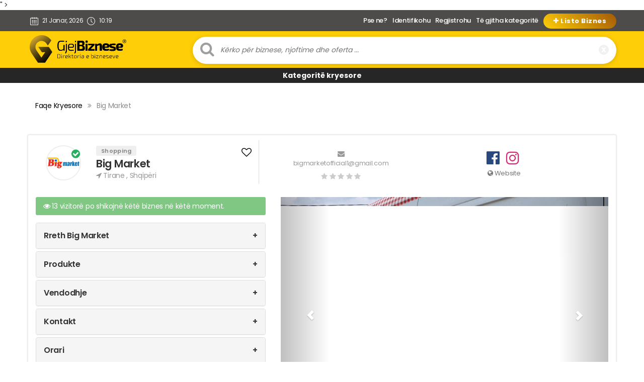

--- FILE ---
content_type: text/html; charset=UTF-8
request_url: https://gjejbiznese.com/biznese/big-market/
body_size: 24868
content:
<!DOCTYPE html>
<html itemscope itemtype="http://schema.org/WebPage"  xml:lang="en" lang="en">
<head>
    <meta charset="utf-8">
    <meta http-equiv="X-UA-Compatible" content="IE=edge">
    <meta name="viewport" content="width=device-width, initial-scale=1, user-scalable=no">
<meta name="robots" content="index, follow">
<meta name="rating" content="general">
   <link rel="alternate" href="https//gjejbiznese.com" hreflang="sq-al" />
  
<meta property="og:url" content="https://gjejbiznese.com/biznese/big-market/" />
<meta property="og:type"  content="article" />
<meta property="og:title" content="  BIG MARKET - GJEJBIZNESE.COM | NJOFTIME FALAS BIZNESI NE  TIRANE - SHQIPERI" />
<meta property="og:description" content="Mbi 124 Supermarkete dhe 4 Hipermarkete në të gjithë Shqipërinë i shërbejnë sot familjeve shqiptare me mbi 30,000 produkte ekskluzive, me një staf prej 1900 njerëzish të përkushtuar për të përmirësuar dhe dhënë shërbimin më të mirë.

Big Market e ka filluar aktivitetin e tij në vitin 2000 si një market i vetëm në qendër të Tiranës të quajtur Bashkimi, i cili më pas u rrit në mënyrë të suksesshme, e u zgjerua në një rrjet të tërë..." />
<meta property="og:image" content="https://gjejbiznese.com/wp-content/uploads/2020/01/big-market.png" />
    
           
<meta name="twitter:card" content="Mbi 124 Supermarkete dhe 4 Hipermarkete në të gjithë Shqipërinë i shërbejnë sot familjeve shqiptare me mbi 30,000 produkte ekskluzive, me një staf prej 1900 njerëzish të përkushtuar për të përmirësuar dhe dhënë shërbimin më të mirë.

Big Market e ka filluar aktivitetin e tij në vitin 2000 si një market i vetëm në qendër të Tiranës të quajtur Bashkimi, i cili më pas u rrit në mënyrë të suksesshme, e u zgjerua në një rrjet të tërë..." />
<meta name="twitter:site" content="@gjejbiznese" />
<meta name="twitter:creator" content="@gjejbiznese" />
<meta property="og:url" content="https://gjejbiznese.com/biznese/big-market/" />
<meta property="og:title" content="  BIG MARKET - GJEJBIZNESE.COM | NJOFTIME FALAS BIZNESI NE  TIRANE - SHQIPERI" />
<meta property="og:description" content="Mbi 124 Supermarkete dhe 4 Hipermarkete në të gjithë Shqipërinë i shërbejnë sot familjeve shqiptare me mbi 30,000 produkte ekskluzive, me një staf prej 1900 njerëzish të përkushtuar për të përmirësuar dhe dhënë shërbimin më të mirë.

Big Market e ka filluar aktivitetin e tij në vitin 2000 si një market i vetëm në qendër të Tiranës të quajtur Bashkimi, i cili më pas u rrit në mënyrë të suksesshme, e u zgjerua në një rrjet të tërë..." />
<meta property="og:image" content="https://gjejbiznese.com/wp-content/uploads/2020/01/big-market.png" />
    

<title>  BIG MARKET - GJEJBIZNESE.COM | NJOFTIME FALAS BIZNESI NE  TIRANE - SHQIPERI</title>
    <meta name="msvalidate.01" content="D2DD324CFFDCA18604734919E72F3CF0" />
      <meta name="keywords" content="3 sherbime ne 1, Aeroporte, Aeroporti, Agjenci autobusash, Agjenci detare, Agjenci doganore, Agjenci Fluturimesh, Agjenci imobiliare, Agjenci lajmesh, Agjenci Marketingu, Agjenci Publicitare, Agjenci publicitare dhe marketingu, Agjenci qeveritare dhe ndermarrje publike, Agjenci spedicionere, Agjenci turistike dhe udhetime, Agjensi Punesimi, Aksesore mobilierie, Aktivitete Kulturore, Alergologji, Alumin dhe duralumin, Ambasada &amp; Zyrat nderlidhese ne Shqiperi, Ambulancat e lagjeve, Analiza dhe ekzaminime te ndryshme, Angiologji, Argjendari &amp; Bizhuteri, Art &amp; Kulture, Arte vizive, Artikuj shtepiake dhe ene kuzhine, Artikuj te ndryshem industriale, Ashensore, Ashensore dhe Servisim i Ashensoreve, Autokondicionere, Automjete, AutoSallon, Autoshkolla, Avokate dhe konsulence ligjore, Banka, Bankomat / ATM, Bare, Bare, Bare non stop, Bashkite e Shqiperise, Bateri, Bateri per elektroshtepiake dhe elektronike, Bed and breakfast, Beje vete, Beton dhe punime betoni, Biblioteka, Biçikleta me Qera, Bilardo &amp; lojra kompjuterike, Billbord &amp; Citylight, Bime mjekesore, Birra, bistro bar, Bojaxhi, Bojera dhe llaqe, Brava dhe aksesore, Bujtina, Buke dhe prodhime brumi, Bulmetore, Butike, Byrektore, Çaj, Call Center, Çanta, Valixhe &amp; Aksesore, Çarcafe &amp; biankeri, Cati dhe aksesore, Cd, Çelesa dhe dryna, Çelik dhe punime, Celulare, Çertifikime profesionale, Cimento, Depo farmaceutike, Dermatologji, Detergjente, Dhurata dhe suvenire, Direktori Faqesh Interneti &amp; Motore Kerkimi, Distributor ushqimor, Distributor Ushqimore, Distributore dhe shitje gomash, Distributore karburanti, Distributore parukeri estetike, Dizajn &amp; Grafike, Dizajnime &amp; Mirembajtje te Rrjetave Telekomunikuese, DJ dhe orkestra dasmash, Doktorature, Dyer &amp; Dritare nga druri, alumini dhe plastika, Dyqan mishi, Dyqane outlet, Dysheke, E-Commerce, Edukim &amp; Trajnim, Elektriçiste, Elektrike, Elektro shtepiake, Elektroauto, Elektroshtepiake, Energji elektrike (prodhim, Ente &amp; Sherbime publike, Estetike, Estetike &amp; Perkujdesje, Export-Import, Fabrika e Birres, Fabrika Vaji, faqe shqiptare ne internet, Farmaci, Farmaci 24 ore, Farmaci 24 ore, Farmaci veterinare, Fashion, Dizajn &amp; Mode, Fashion::Jewelry, Fast Food, Fast Food 24 ore, Fikese zjarri, Filiale posta shqiptare, Filtra Makinash, Filtra uji, Firma &amp; Ndermarrje ndertimore, firma ndertimi, Fizioterapi, Foto Studio dhe Stampime Fotosh, Fotograf,Video,Multimedia, Fotografe, Fotokopje, Fotokopjime, Furnizim me dru zjarri, Furnizime me gaz, Furnizime me uje dhe akull, Furre Buke, Fustane nusesh, Galeri arti &amp; studio pikture, Gazeta, Gazeta &amp; Revista, general, gips dhe punime gipsi, Gliko, Grill house, Gruaja dhe Familja, Gurethyes, Seperacion &amp; Betonjerka, Health &amp; Fitness::Alternative Medicine, Health &amp; Fitness::Depression, Health &amp; Fitness::Medicine, Health &amp; Fitness::Nutrition, Hekur, Helikoptere, Hetues privat, Hidraulik, Hidraulike &amp; aksesore, Hidro &amp; Termo instalime, Hidrokarbure, Higjiene &amp; Produkte higjienike, Home &amp; Family::Gardening, Hostele, Hotele, Impiante gazi dhe furnizime me gaz, Impiante teknologjike, Import export dhe shperndarje, Indoor dhe mobile advertising, Industri mekanike, Industri Ushqimore, Inoks, Inspektime &amp; Kontrollime te cilesise, Institucione dhe Organizata Nderkombetare, Institucione Financiare, Institucione kombetare, Institucionet Qendrore te Shqiperise, Instrumente muzikore &amp; pajisje Audio, Instrumente muzikore dhe pajisje audio, Internet Service Provider, Intimo, Iptv, IT &amp; Internet, Izolim akustik, Jahte, Jeta e nates, Kafe, Kafshe dhe shpende shtepiake, Kamping, Kancelari, kangjella dhe punime hekuri, Kantina vere, Karaoke, Kardiologji, Karrotrec, kaseta dhe dvd, Katering, Kembim valutor, Kepucare, Kepuce, Kepuce fabrikim, kimikate industriale, Kinema, Kirurgji, Klinika dentare non stop, klinika kirurgjikale, Klinika okulistike, Klinika private te pergjithshme, Klinika Private te Specializuar, Klinika te specializuara, Klinike dentare, Klinike kirurgjike, estetike, Klinike okulistike, Kolegje Private, Kompani ajrore, kompani interneti (isp), Kompani sigurimi, Kompani transporti, Kompjuter &amp; Pajisje kompjuterike, Kompjutere dhe hardware, Komplekse argetimi dhe kende lojrash, Komplekse Turistike &amp; Argetuese, Komplekse turistike dhe argetuese non stop, Koncensionare Makinash, Koncesionare Furgonash, Kondicionere makinash, Konsulence Biznesi, Konsulence Edukimi, Konsulence Financiare, konsulence inxhinierike, Konsulence ligjore, Konsulence mjedisore, Konsulent Kompjuteresh, Kopshte dhe Çerdhe Private, Kopshte dhe Çerdhe publike, Kozmetike &amp; Parfumeri, Kreperi, Kurse &amp; Shkolla parukerie, Kurse arte marciale, Kurse arti dhe sporti, Kurse gjuhesh te huaja, Kurse kompjuteri, Kurse lendesh, Kurse profesionale, Kurse rrobaqepsie, Kushineta, Kuti kartoni, Laboratore mjekesore, Larje tapetesh dhe kolltuqesh, Lavazhe, Leasing, lende e pare per mobilieri, Librari &amp; Biblioteka, Librari-kafe, Linja nderkombetare, Linja urbane per kryeqytetin, Lojera dhe veshje per femije, Lule, Lyerje Makinash, Makina me qera, Makineri ndertimi dhe transporti, Makineri perpunime druri, Markete non stop, Masazhe, Master, Material per hidro instalime, Material per termo instalime, Materiale dentare, Materiale dhe pajisje mjekesore, Materiale ndertimi, Materiale per reklama, materiale termoizoluese, Maternitete, Mbushje tonerash, Mbushje Tonerash/Printere, Media &amp; Shtyp, Mengjezore, Mermere, Metrazhe, misc, Mjete Didaktike, Mjete ujore, Mobilie - tregtim, Mobilie dhe punime druri me porosi, Mobilie zyrash, Mobilieri, Mode &amp; Perkujdesje, Mokete, Motorre, Motorre dhe pjese kembimi, Motorrist, Murator dhe shtrues pllakash, Muze, Muzik live, Ndertim &amp; Estate, Ndertim civil, Ndihma dhe mbrojtja per femijet, Ndihma dhe mbrojtja Sociale, Ndihma per personat me nevoja te veçanta, Ndihma per te moshuarit, Ndriçim, Nefrologji, Neurologji, Ngjyra, Llaqe &amp; Fasada, Non stop, Noteri, Obstetri - Gjinekologji, Okuliste dhe optika, Okulistike dhe optike, Onkologji, Online Marketing, Ore, Orendreqes, Organizata &amp; Agjensi Qeveritare, Organizata Jo Qeveritare (OJQ), Organizata Kulturore, sportive, Organizata per mbrojtjen e femijeve, Organizata Politike &amp; Ideologjike, ORL, Ortopedi, other, Outdoor, pajisje per bar-restorante, Pajisje per kantina vere, Pajisje Telekomunikuese, Pajisje topografike dhe gjeodezike, Panaire, Paraja, Parfumeri dhe kozmetike, Parking, Pastiçeri, Pastrim Ambjentesh/ kompani pastrimi, Pastrim dhe higjiene, Pastrim kimik, Pediatri, Perde me porosi, Perfaqesues ligjor, Perkthime, Peshk dhe produkte deti, Pet Shop, Piceri, Pije alkolike te ndryshme, Pika karburanti, Pishina (prodhim), Pjese kembimi, pjese kembimi per elektroshtepiake, Pjese kembimi per makina te renda, Pjese kembimi per motorre, Platforma dixhitale, plazh privat, Pllaka dekorative, Pllaka hidrosanitare, Polici private, Policia, Policia, TMK, Zjarrefikesit, Pompa uji, Porta automatike, Portale Pune, Porti, Posta e shpejte, Posta te shpejta (dergesa), Posta telefonike, printera, Printime, prodhim, Prodhim dhe ngjyrosje profilesh alumini, Prodhim materiale te pergjithshme ndertimi, Prodhim produktesh ushqimore, Prodhim veshjesh dhe konfeksione, Prodhimi i Zhavorit &amp; Asfaltit, Prodhues vaj ulliri, Produkte Pastrimi, Programe kompjuterike, Projektime dhe sherbime elektrike industriale, Psikolog dhe psikoterapi, Pubs &amp; Clubs, punime artizanale dhe kostume popullore, Qendra biznesi, Qendra estetike, Qendra interneti non stop, Qendra Spitalore Universitare, Qendra tregtare, Qeramike, Mermer &amp; Granit, Radio, Radio &amp; TV stacione, Radio Taxi, Radiologji, radiologji dentare, Rafte metalike, Raki, Reklama ndricuese, Relaks dhe trajtime kurative, Restorante, Restorante non stop, Revista, Riparim elektroshtepiake, Riparim gjeneratoresh, Riparim kondicioneresh, Riparime elektroshtepiake, Rrobaqepesi, Saldatore, Saldime industriale, salla konferencash, Sallon Bukurie, Sallone bukurie, Satelitore dhe kabllore, Sera dhe prodhime bujqesore, Servis 24 Ore, Servis celularesh, Servis kompjuterash, Servis makinash, Servis makinash Qepese, Servis ne rruge non stop, Servise ne rruge, Shendeti, Sherbim ushqimor taxi, Sherbime Auditimi, Sherbime funerale, Sherbime funerale non stop, Sherbime karrotreci non stop, Sherbime Logjistike, Sherbime praktike, Sherbime rrugore, Shites te autorizuar te veturave, shitje kepucesh, Shitje Librash, Shitje online, Shkolla 9 vjecare private, Shkolla 9 vjecare publike, Shkolla Arti, Shkolla Mode, Shkolla Profesionale private, Shkolla Profesionale publike, Shkolla te mesme private, Shopping, Shoqeri Civile dhe te Drejtat Qytetare, Shoqeri dhe Organizata fetare, Shoqeri permbarimore, Shtepi botuese, Shtylla &amp; Konzolla Betoni, Shtypshkronja, Siguri te Rrjetave &amp; te Dhenave, Sigurim Automjetesh, Sindikata, Sinjalistika, Sinjalistike (e brendshme, Sisteme dhe aparatura telekomunikimi, Sisteme energjitike, Sisteme kondicionimi, Sisteme led, Sisteme Satelitore dhe Kabllovike, Sisteme sigurimi, skanera, skanime, Snack bar, Society::Religion, Society::Sexuality, Softuer &amp; Programe aplikative, SPA &amp; Estetike, Spitale, Spitale Private, Spitale private, Spitale veterinare, stampime dhe artikuj promocional, Stampime dhe artikuj promocionale, Stiliste, studio arredimi, Studio Grafike, Studio Muzikore &amp; regjistrimi, Studio projektimi dhe zbatimi, Studio Projektuese, Studio topografike, studio vleresimi pasurish te paluajtshme, Studio Vleresimi pasurive te paluajtshme, Supermarkete &amp; Markete, Supermarkete &amp; Markete, sushi bar, Syze Dielli, Tabela reklamimi me qira, Taksi, Tapete, Tapiceri Makinash, Taverna, grill, Taxi, Taxi 24 ore, Te drejta &amp; shoqeri civile, Azil, Te rejat, Te tjera, Te tjera, Te vecanta ne tavolinen tuaj, Teater shfaqje koncerte, Telefona mobil (shitje &amp; servisim), Telefonia Fikse &amp; Mobile, Televizione, televizione dhe radio online, Televizione informative, Televizione tematike, Tenda dhe grila, Termoizolime, Tobacco Shop, tonera per printera, Traget, Trajtim uji, Trajtime ujerash te ndotur, Transferta parash, transport i brendshem, Transport Mallrash, Transport mallrash dhe objektesh, Transport mobiljesh ne lartesi, Transport nderkombetar, tregetim perdesh, tregtim dhe punime, Tregtim produktesh bujqesore dhe blegtorale, Tuba, Turizem, Udhetime &amp; Transport, Uje, Ujesjelles, Uncategorized, Universitete private, Universitete Publike, Urgjenca, Urgjenca Mjekesore, Urologji, Ushqimore, Ushqimore (produkte), valixhe &amp; aksesore, Vegla pune, Vegla pune, Vere, Veshja dhe paraqitja -&gt; butike, Veshje dhe artikuj sportiv, Veshje murale, Veshje te perdorura, Videoteka, Vinoteka, Vleresues demesh dhe pronash, Vleresues mobiljesh dhe pajisjesh shtepiake, VoIP, Vula, Web Design, Web Hosting &amp; Regjistrim te domeneve, Web Mail, Writing &amp; Speaking::Writing, Xhama dhe fasada xhami, Xhama Makinash, Xhenerik, XHome, Zbukurime ambientesh dhe organizime ceremonish, Zbukurime ambjentesh dhe organizime ceremonishe, Zdrukthtari, ZH Premium Home, Zhbllokues, Zjarrfikese, Zyra Konsulence, Zyra kontabiliteti, Zyra shtypi dhe marredhenie me publikun, ?> Regjistrim domain .al , .com.al, hostim faqesh web, hostim, marketing online, planifikim strategjik mediatik, foto 260 grade, video 260 grade, kerkim tregu online, projektim dhe zhvillim faqe web, optimizim të motorëve të kërkimit, zhvillim të aplikacioneve mobile">
                   
<meta name="description" content="Mbi 124 Supermarkete dhe 4 Hipermarkete në të gjithë Shqipërinë i shërbejnë sot familjeve shqiptare me mbi 30,000 produkte ekskluzive, me një staf prej 1900 njerëzish të përkushtuar për të përmirësuar dhe dhënë shërbimin më të mirë.

Big Market e ka filluar aktivitetin e tij në vitin 2000 si një market i vetëm në qendër të Tiranës të quajtur Bashkimi, i cili më pas u rrit në mënyrë të suksesshme, e u zgjerua në një rrjet të tërë...">
<meta name="copyright" content="W3D">
<meta name="author" content="W3D, info@w3digital.co">
<meta name="reply-to" content="info@gjejbiznese.com">
<meta name="url" content="https://gjejbiznese.com">
<meta name="identifier-URL" content="https://gjejbiznese.com">
<meta name="theme-color" content="#fece08">
<link rel="icon" sizes="192x192" href="https://gjejbiznese.com/wp-content/themes/gjejbiznese/images/android-chrome-256x256.png">


 

<link rel="apple-touch-icon" sizes="180x180" href="https://gjejbiznese.com/wp-content/themes/gjejbiznese/images/apple-touch-icon.png">
<link rel="icon" type="image/png" sizes="32x32" href="https://gjejbiznese.com/wp-content/themes/gjejbiznese/images/favicon-32x32.png">
<link rel="icon" type="image/png" sizes="16x16" href="https://gjejbiznese.com/wp-content/themes/gjejbiznese/images/favicon-16x16.png">
<link rel="manifest" href="https://gjejbiznese.com/wp-content/themes/gjejbiznese/images/site.webmanifest">
<link rel="mask-icon" href="https://gjejbiznese.com/wp-content/themes/gjejbiznese/images/safari-pinned-tab.svg" color="#5bbad5">
<meta name="msapplication-TileColor" content="#ffc40d">


    <!-- Bootstrap Core CSS -->
<link href="//netdna.bootstrapcdn.com/bootstrap/3.1.0/css/bootstrap.min.css" rel="stylesheet" id="bootstrap-css">

    <!-- Custom CSS -->
    <!--<link rel="stylesheet" href="https://gjejbiznese.com/wp-content/themes/gjejbiznese/style.css">-->
    <link rel="stylesheet" href="https://gjejbiznese.com/wp-content/themes/gjejbiznese/css/form.css">

   <link rel="stylesheet" type="text/css" href="//cdn.jsdelivr.net/npm/slick-carousel@1.8.1/slick/slick.css"/>
  <link rel="stylesheet" href="https://gjejbiznese.com/wp-content/themes/gjejbiznese/js/lightbox2-master/dist/css/lightbox.min.css">
	  <script src="https://gjejbiznese.com/wp-content/themes/gjejbiznese/js/lightbox2-master/dist/js/lightbox-plus-jquery.min.js" type="5b0c2ba1ebfc8b1fb102c5bc-text/javascript"></script>

    <!-- Custom Fonts -->
    <link href="https://stackpath.bootstrapcdn.com/font-awesome/4.7.0/css/font-awesome.min.css" rel="stylesheet" type="text/css">

    <!-- HTML5 Shim and Respond.js IE8 support of HTML5 elements and media queries -->
    <!-- WARNING: Respond.js doesn't work if you view the page via file:// -->
    <!--[if lt IE 9]>
        <script src="https://oss.maxcdn.com/libs/html5shiv/3.7.0/html5shiv.js"></script>
        <script src="https://oss.maxcdn.com/libs/respond.js/1.4.2/respond.min.js"></script>
    <![endif]-->




 
<meta name='robots' content='max-image-preview:large' />
	<style>img:is([sizes="auto" i], [sizes^="auto," i]) { contain-intrinsic-size: 3000px 1500px }</style>
	<link rel="preload" href="https://gjejbiznese.com/wp-content/plugins/rate-my-post/public/css/fonts/ratemypost.ttf" type="font/ttf" as="font" crossorigin="anonymous"><script type="5b0c2ba1ebfc8b1fb102c5bc-text/javascript">
/* <![CDATA[ */
window._wpemojiSettings = {"baseUrl":"https:\/\/s.w.org\/images\/core\/emoji\/16.0.1\/72x72\/","ext":".png","svgUrl":"https:\/\/s.w.org\/images\/core\/emoji\/16.0.1\/svg\/","svgExt":".svg","source":{"concatemoji":"https:\/\/gjejbiznese.com\/wp-includes\/js\/wp-emoji-release.min.js?ver=6.8.3"}};
/*! This file is auto-generated */
!function(s,n){var o,i,e;function c(e){try{var t={supportTests:e,timestamp:(new Date).valueOf()};sessionStorage.setItem(o,JSON.stringify(t))}catch(e){}}function p(e,t,n){e.clearRect(0,0,e.canvas.width,e.canvas.height),e.fillText(t,0,0);var t=new Uint32Array(e.getImageData(0,0,e.canvas.width,e.canvas.height).data),a=(e.clearRect(0,0,e.canvas.width,e.canvas.height),e.fillText(n,0,0),new Uint32Array(e.getImageData(0,0,e.canvas.width,e.canvas.height).data));return t.every(function(e,t){return e===a[t]})}function u(e,t){e.clearRect(0,0,e.canvas.width,e.canvas.height),e.fillText(t,0,0);for(var n=e.getImageData(16,16,1,1),a=0;a<n.data.length;a++)if(0!==n.data[a])return!1;return!0}function f(e,t,n,a){switch(t){case"flag":return n(e,"\ud83c\udff3\ufe0f\u200d\u26a7\ufe0f","\ud83c\udff3\ufe0f\u200b\u26a7\ufe0f")?!1:!n(e,"\ud83c\udde8\ud83c\uddf6","\ud83c\udde8\u200b\ud83c\uddf6")&&!n(e,"\ud83c\udff4\udb40\udc67\udb40\udc62\udb40\udc65\udb40\udc6e\udb40\udc67\udb40\udc7f","\ud83c\udff4\u200b\udb40\udc67\u200b\udb40\udc62\u200b\udb40\udc65\u200b\udb40\udc6e\u200b\udb40\udc67\u200b\udb40\udc7f");case"emoji":return!a(e,"\ud83e\udedf")}return!1}function g(e,t,n,a){var r="undefined"!=typeof WorkerGlobalScope&&self instanceof WorkerGlobalScope?new OffscreenCanvas(300,150):s.createElement("canvas"),o=r.getContext("2d",{willReadFrequently:!0}),i=(o.textBaseline="top",o.font="600 32px Arial",{});return e.forEach(function(e){i[e]=t(o,e,n,a)}),i}function t(e){var t=s.createElement("script");t.src=e,t.defer=!0,s.head.appendChild(t)}"undefined"!=typeof Promise&&(o="wpEmojiSettingsSupports",i=["flag","emoji"],n.supports={everything:!0,everythingExceptFlag:!0},e=new Promise(function(e){s.addEventListener("DOMContentLoaded",e,{once:!0})}),new Promise(function(t){var n=function(){try{var e=JSON.parse(sessionStorage.getItem(o));if("object"==typeof e&&"number"==typeof e.timestamp&&(new Date).valueOf()<e.timestamp+604800&&"object"==typeof e.supportTests)return e.supportTests}catch(e){}return null}();if(!n){if("undefined"!=typeof Worker&&"undefined"!=typeof OffscreenCanvas&&"undefined"!=typeof URL&&URL.createObjectURL&&"undefined"!=typeof Blob)try{var e="postMessage("+g.toString()+"("+[JSON.stringify(i),f.toString(),p.toString(),u.toString()].join(",")+"));",a=new Blob([e],{type:"text/javascript"}),r=new Worker(URL.createObjectURL(a),{name:"wpTestEmojiSupports"});return void(r.onmessage=function(e){c(n=e.data),r.terminate(),t(n)})}catch(e){}c(n=g(i,f,p,u))}t(n)}).then(function(e){for(var t in e)n.supports[t]=e[t],n.supports.everything=n.supports.everything&&n.supports[t],"flag"!==t&&(n.supports.everythingExceptFlag=n.supports.everythingExceptFlag&&n.supports[t]);n.supports.everythingExceptFlag=n.supports.everythingExceptFlag&&!n.supports.flag,n.DOMReady=!1,n.readyCallback=function(){n.DOMReady=!0}}).then(function(){return e}).then(function(){var e;n.supports.everything||(n.readyCallback(),(e=n.source||{}).concatemoji?t(e.concatemoji):e.wpemoji&&e.twemoji&&(t(e.twemoji),t(e.wpemoji)))}))}((window,document),window._wpemojiSettings);
/* ]]> */
</script>
<style id='wp-emoji-styles-inline-css' type='text/css'>

	img.wp-smiley, img.emoji {
		display: inline !important;
		border: none !important;
		box-shadow: none !important;
		height: 1em !important;
		width: 1em !important;
		margin: 0 0.07em !important;
		vertical-align: -0.1em !important;
		background: none !important;
		padding: 0 !important;
	}
</style>
<link rel='stylesheet' id='wp-block-library-css' href='https://gjejbiznese.com/wp-includes/css/dist/block-library/style.min.css?ver=6.8.3' type='text/css' media='all' />
<style id='classic-theme-styles-inline-css' type='text/css'>
/*! This file is auto-generated */
.wp-block-button__link{color:#fff;background-color:#32373c;border-radius:9999px;box-shadow:none;text-decoration:none;padding:calc(.667em + 2px) calc(1.333em + 2px);font-size:1.125em}.wp-block-file__button{background:#32373c;color:#fff;text-decoration:none}
</style>
<link rel='stylesheet' id='rate-my-post-css' href='https://gjejbiznese.com/wp-content/plugins/rate-my-post/public/css/rate-my-post.min.css?ver=4.3.2' type='text/css' media='all' />
<style id='global-styles-inline-css' type='text/css'>
:root{--wp--preset--aspect-ratio--square: 1;--wp--preset--aspect-ratio--4-3: 4/3;--wp--preset--aspect-ratio--3-4: 3/4;--wp--preset--aspect-ratio--3-2: 3/2;--wp--preset--aspect-ratio--2-3: 2/3;--wp--preset--aspect-ratio--16-9: 16/9;--wp--preset--aspect-ratio--9-16: 9/16;--wp--preset--color--black: #000000;--wp--preset--color--cyan-bluish-gray: #abb8c3;--wp--preset--color--white: #ffffff;--wp--preset--color--pale-pink: #f78da7;--wp--preset--color--vivid-red: #cf2e2e;--wp--preset--color--luminous-vivid-orange: #ff6900;--wp--preset--color--luminous-vivid-amber: #fcb900;--wp--preset--color--light-green-cyan: #7bdcb5;--wp--preset--color--vivid-green-cyan: #00d084;--wp--preset--color--pale-cyan-blue: #8ed1fc;--wp--preset--color--vivid-cyan-blue: #0693e3;--wp--preset--color--vivid-purple: #9b51e0;--wp--preset--gradient--vivid-cyan-blue-to-vivid-purple: linear-gradient(135deg,rgba(6,147,227,1) 0%,rgb(155,81,224) 100%);--wp--preset--gradient--light-green-cyan-to-vivid-green-cyan: linear-gradient(135deg,rgb(122,220,180) 0%,rgb(0,208,130) 100%);--wp--preset--gradient--luminous-vivid-amber-to-luminous-vivid-orange: linear-gradient(135deg,rgba(252,185,0,1) 0%,rgba(255,105,0,1) 100%);--wp--preset--gradient--luminous-vivid-orange-to-vivid-red: linear-gradient(135deg,rgba(255,105,0,1) 0%,rgb(207,46,46) 100%);--wp--preset--gradient--very-light-gray-to-cyan-bluish-gray: linear-gradient(135deg,rgb(238,238,238) 0%,rgb(169,184,195) 100%);--wp--preset--gradient--cool-to-warm-spectrum: linear-gradient(135deg,rgb(74,234,220) 0%,rgb(151,120,209) 20%,rgb(207,42,186) 40%,rgb(238,44,130) 60%,rgb(251,105,98) 80%,rgb(254,248,76) 100%);--wp--preset--gradient--blush-light-purple: linear-gradient(135deg,rgb(255,206,236) 0%,rgb(152,150,240) 100%);--wp--preset--gradient--blush-bordeaux: linear-gradient(135deg,rgb(254,205,165) 0%,rgb(254,45,45) 50%,rgb(107,0,62) 100%);--wp--preset--gradient--luminous-dusk: linear-gradient(135deg,rgb(255,203,112) 0%,rgb(199,81,192) 50%,rgb(65,88,208) 100%);--wp--preset--gradient--pale-ocean: linear-gradient(135deg,rgb(255,245,203) 0%,rgb(182,227,212) 50%,rgb(51,167,181) 100%);--wp--preset--gradient--electric-grass: linear-gradient(135deg,rgb(202,248,128) 0%,rgb(113,206,126) 100%);--wp--preset--gradient--midnight: linear-gradient(135deg,rgb(2,3,129) 0%,rgb(40,116,252) 100%);--wp--preset--font-size--small: 13px;--wp--preset--font-size--medium: 20px;--wp--preset--font-size--large: 36px;--wp--preset--font-size--x-large: 42px;--wp--preset--spacing--20: 0.44rem;--wp--preset--spacing--30: 0.67rem;--wp--preset--spacing--40: 1rem;--wp--preset--spacing--50: 1.5rem;--wp--preset--spacing--60: 2.25rem;--wp--preset--spacing--70: 3.38rem;--wp--preset--spacing--80: 5.06rem;--wp--preset--shadow--natural: 6px 6px 9px rgba(0, 0, 0, 0.2);--wp--preset--shadow--deep: 12px 12px 50px rgba(0, 0, 0, 0.4);--wp--preset--shadow--sharp: 6px 6px 0px rgba(0, 0, 0, 0.2);--wp--preset--shadow--outlined: 6px 6px 0px -3px rgba(255, 255, 255, 1), 6px 6px rgba(0, 0, 0, 1);--wp--preset--shadow--crisp: 6px 6px 0px rgba(0, 0, 0, 1);}:where(.is-layout-flex){gap: 0.5em;}:where(.is-layout-grid){gap: 0.5em;}body .is-layout-flex{display: flex;}.is-layout-flex{flex-wrap: wrap;align-items: center;}.is-layout-flex > :is(*, div){margin: 0;}body .is-layout-grid{display: grid;}.is-layout-grid > :is(*, div){margin: 0;}:where(.wp-block-columns.is-layout-flex){gap: 2em;}:where(.wp-block-columns.is-layout-grid){gap: 2em;}:where(.wp-block-post-template.is-layout-flex){gap: 1.25em;}:where(.wp-block-post-template.is-layout-grid){gap: 1.25em;}.has-black-color{color: var(--wp--preset--color--black) !important;}.has-cyan-bluish-gray-color{color: var(--wp--preset--color--cyan-bluish-gray) !important;}.has-white-color{color: var(--wp--preset--color--white) !important;}.has-pale-pink-color{color: var(--wp--preset--color--pale-pink) !important;}.has-vivid-red-color{color: var(--wp--preset--color--vivid-red) !important;}.has-luminous-vivid-orange-color{color: var(--wp--preset--color--luminous-vivid-orange) !important;}.has-luminous-vivid-amber-color{color: var(--wp--preset--color--luminous-vivid-amber) !important;}.has-light-green-cyan-color{color: var(--wp--preset--color--light-green-cyan) !important;}.has-vivid-green-cyan-color{color: var(--wp--preset--color--vivid-green-cyan) !important;}.has-pale-cyan-blue-color{color: var(--wp--preset--color--pale-cyan-blue) !important;}.has-vivid-cyan-blue-color{color: var(--wp--preset--color--vivid-cyan-blue) !important;}.has-vivid-purple-color{color: var(--wp--preset--color--vivid-purple) !important;}.has-black-background-color{background-color: var(--wp--preset--color--black) !important;}.has-cyan-bluish-gray-background-color{background-color: var(--wp--preset--color--cyan-bluish-gray) !important;}.has-white-background-color{background-color: var(--wp--preset--color--white) !important;}.has-pale-pink-background-color{background-color: var(--wp--preset--color--pale-pink) !important;}.has-vivid-red-background-color{background-color: var(--wp--preset--color--vivid-red) !important;}.has-luminous-vivid-orange-background-color{background-color: var(--wp--preset--color--luminous-vivid-orange) !important;}.has-luminous-vivid-amber-background-color{background-color: var(--wp--preset--color--luminous-vivid-amber) !important;}.has-light-green-cyan-background-color{background-color: var(--wp--preset--color--light-green-cyan) !important;}.has-vivid-green-cyan-background-color{background-color: var(--wp--preset--color--vivid-green-cyan) !important;}.has-pale-cyan-blue-background-color{background-color: var(--wp--preset--color--pale-cyan-blue) !important;}.has-vivid-cyan-blue-background-color{background-color: var(--wp--preset--color--vivid-cyan-blue) !important;}.has-vivid-purple-background-color{background-color: var(--wp--preset--color--vivid-purple) !important;}.has-black-border-color{border-color: var(--wp--preset--color--black) !important;}.has-cyan-bluish-gray-border-color{border-color: var(--wp--preset--color--cyan-bluish-gray) !important;}.has-white-border-color{border-color: var(--wp--preset--color--white) !important;}.has-pale-pink-border-color{border-color: var(--wp--preset--color--pale-pink) !important;}.has-vivid-red-border-color{border-color: var(--wp--preset--color--vivid-red) !important;}.has-luminous-vivid-orange-border-color{border-color: var(--wp--preset--color--luminous-vivid-orange) !important;}.has-luminous-vivid-amber-border-color{border-color: var(--wp--preset--color--luminous-vivid-amber) !important;}.has-light-green-cyan-border-color{border-color: var(--wp--preset--color--light-green-cyan) !important;}.has-vivid-green-cyan-border-color{border-color: var(--wp--preset--color--vivid-green-cyan) !important;}.has-pale-cyan-blue-border-color{border-color: var(--wp--preset--color--pale-cyan-blue) !important;}.has-vivid-cyan-blue-border-color{border-color: var(--wp--preset--color--vivid-cyan-blue) !important;}.has-vivid-purple-border-color{border-color: var(--wp--preset--color--vivid-purple) !important;}.has-vivid-cyan-blue-to-vivid-purple-gradient-background{background: var(--wp--preset--gradient--vivid-cyan-blue-to-vivid-purple) !important;}.has-light-green-cyan-to-vivid-green-cyan-gradient-background{background: var(--wp--preset--gradient--light-green-cyan-to-vivid-green-cyan) !important;}.has-luminous-vivid-amber-to-luminous-vivid-orange-gradient-background{background: var(--wp--preset--gradient--luminous-vivid-amber-to-luminous-vivid-orange) !important;}.has-luminous-vivid-orange-to-vivid-red-gradient-background{background: var(--wp--preset--gradient--luminous-vivid-orange-to-vivid-red) !important;}.has-very-light-gray-to-cyan-bluish-gray-gradient-background{background: var(--wp--preset--gradient--very-light-gray-to-cyan-bluish-gray) !important;}.has-cool-to-warm-spectrum-gradient-background{background: var(--wp--preset--gradient--cool-to-warm-spectrum) !important;}.has-blush-light-purple-gradient-background{background: var(--wp--preset--gradient--blush-light-purple) !important;}.has-blush-bordeaux-gradient-background{background: var(--wp--preset--gradient--blush-bordeaux) !important;}.has-luminous-dusk-gradient-background{background: var(--wp--preset--gradient--luminous-dusk) !important;}.has-pale-ocean-gradient-background{background: var(--wp--preset--gradient--pale-ocean) !important;}.has-electric-grass-gradient-background{background: var(--wp--preset--gradient--electric-grass) !important;}.has-midnight-gradient-background{background: var(--wp--preset--gradient--midnight) !important;}.has-small-font-size{font-size: var(--wp--preset--font-size--small) !important;}.has-medium-font-size{font-size: var(--wp--preset--font-size--medium) !important;}.has-large-font-size{font-size: var(--wp--preset--font-size--large) !important;}.has-x-large-font-size{font-size: var(--wp--preset--font-size--x-large) !important;}
:where(.wp-block-post-template.is-layout-flex){gap: 1.25em;}:where(.wp-block-post-template.is-layout-grid){gap: 1.25em;}
:where(.wp-block-columns.is-layout-flex){gap: 2em;}:where(.wp-block-columns.is-layout-grid){gap: 2em;}
:root :where(.wp-block-pullquote){font-size: 1.5em;line-height: 1.6;}
</style>
<link rel='stylesheet' id='contact-form-7-css' href='https://gjejbiznese.com/wp-content/plugins/contact-form-7/includes/css/styles.css?ver=6.0.6' type='text/css' media='all' />
<style id='contact-form-7-inline-css' type='text/css'>
.wpcf7 .wpcf7-recaptcha iframe {margin-bottom: 0;}.wpcf7 .wpcf7-recaptcha[data-align="center"] > div {margin: 0 auto;}.wpcf7 .wpcf7-recaptcha[data-align="right"] > div {margin: 0 0 0 auto;}
</style>
<link rel='stylesheet' id='wpcf7-redirect-script-frontend-css' href='https://gjejbiznese.com/wp-content/plugins/wpcf7-redirect/build/assets/frontend-script.css?ver=c45b3000f278e6247490' type='text/css' media='all' />
<style id='akismet-widget-style-inline-css' type='text/css'>

			.a-stats {
				--akismet-color-mid-green: #357b49;
				--akismet-color-white: #fff;
				--akismet-color-light-grey: #f6f7f7;

				max-width: 350px;
				width: auto;
			}

			.a-stats * {
				all: unset;
				box-sizing: border-box;
			}

			.a-stats strong {
				font-weight: 600;
			}

			.a-stats a.a-stats__link,
			.a-stats a.a-stats__link:visited,
			.a-stats a.a-stats__link:active {
				background: var(--akismet-color-mid-green);
				border: none;
				box-shadow: none;
				border-radius: 8px;
				color: var(--akismet-color-white);
				cursor: pointer;
				display: block;
				font-family: -apple-system, BlinkMacSystemFont, 'Segoe UI', 'Roboto', 'Oxygen-Sans', 'Ubuntu', 'Cantarell', 'Helvetica Neue', sans-serif;
				font-weight: 500;
				padding: 12px;
				text-align: center;
				text-decoration: none;
				transition: all 0.2s ease;
			}

			/* Extra specificity to deal with TwentyTwentyOne focus style */
			.widget .a-stats a.a-stats__link:focus {
				background: var(--akismet-color-mid-green);
				color: var(--akismet-color-white);
				text-decoration: none;
			}

			.a-stats a.a-stats__link:hover {
				filter: brightness(110%);
				box-shadow: 0 4px 12px rgba(0, 0, 0, 0.06), 0 0 2px rgba(0, 0, 0, 0.16);
			}

			.a-stats .count {
				color: var(--akismet-color-white);
				display: block;
				font-size: 1.5em;
				line-height: 1.4;
				padding: 0 13px;
				white-space: nowrap;
			}
		
</style>
<link rel='stylesheet' id='simple-favorites-css' href='https://gjejbiznese.com/wp-content/plugins/favorites/assets/css/favorites.css?ver=2.3.6' type='text/css' media='all' />
<link rel='stylesheet' id='style-css' href='https://gjejbiznese.com/wp-content/themes/gjejbiznese/style.css?ver=1680431559' type='text/css' media='' />
<link rel='stylesheet' id='moove_gdpr_frontend-css' href='https://gjejbiznese.com/wp-content/plugins/gdpr-cookie-compliance/dist/styles/gdpr-main.css?ver=4.16.1' type='text/css' media='all' />
<style id='moove_gdpr_frontend-inline-css' type='text/css'>
#moove_gdpr_cookie_modal,#moove_gdpr_cookie_info_bar,.gdpr_cookie_settings_shortcode_content{font-family:Nunito,sans-serif}#moove_gdpr_save_popup_settings_button{background-color:#373737;color:#fff}#moove_gdpr_save_popup_settings_button:hover{background-color:#000}#moove_gdpr_cookie_info_bar .moove-gdpr-info-bar-container .moove-gdpr-info-bar-content a.mgbutton,#moove_gdpr_cookie_info_bar .moove-gdpr-info-bar-container .moove-gdpr-info-bar-content button.mgbutton{background-color:#ffcf00}#moove_gdpr_cookie_modal .moove-gdpr-modal-content .moove-gdpr-modal-footer-content .moove-gdpr-button-holder a.mgbutton,#moove_gdpr_cookie_modal .moove-gdpr-modal-content .moove-gdpr-modal-footer-content .moove-gdpr-button-holder button.mgbutton,.gdpr_cookie_settings_shortcode_content .gdpr-shr-button.button-green{background-color:#ffcf00;border-color:#ffcf00}#moove_gdpr_cookie_modal .moove-gdpr-modal-content .moove-gdpr-modal-footer-content .moove-gdpr-button-holder a.mgbutton:hover,#moove_gdpr_cookie_modal .moove-gdpr-modal-content .moove-gdpr-modal-footer-content .moove-gdpr-button-holder button.mgbutton:hover,.gdpr_cookie_settings_shortcode_content .gdpr-shr-button.button-green:hover{background-color:#fff;color:#ffcf00}#moove_gdpr_cookie_modal .moove-gdpr-modal-content .moove-gdpr-modal-close i,#moove_gdpr_cookie_modal .moove-gdpr-modal-content .moove-gdpr-modal-close span.gdpr-icon{background-color:#ffcf00;border:1px solid #ffcf00}#moove_gdpr_cookie_info_bar span.change-settings-button.focus-g,#moove_gdpr_cookie_info_bar span.change-settings-button:focus,#moove_gdpr_cookie_info_bar button.change-settings-button.focus-g,#moove_gdpr_cookie_info_bar button.change-settings-button:focus{-webkit-box-shadow:0 0 1px 3px #ffcf00;-moz-box-shadow:0 0 1px 3px #ffcf00;box-shadow:0 0 1px 3px #ffcf00}#moove_gdpr_cookie_modal .moove-gdpr-modal-content .moove-gdpr-modal-close i:hover,#moove_gdpr_cookie_modal .moove-gdpr-modal-content .moove-gdpr-modal-close span.gdpr-icon:hover,#moove_gdpr_cookie_info_bar span[data-href]>u.change-settings-button{color:#ffcf00}#moove_gdpr_cookie_modal .moove-gdpr-modal-content .moove-gdpr-modal-left-content #moove-gdpr-menu li.menu-item-selected a span.gdpr-icon,#moove_gdpr_cookie_modal .moove-gdpr-modal-content .moove-gdpr-modal-left-content #moove-gdpr-menu li.menu-item-selected button span.gdpr-icon{color:inherit}#moove_gdpr_cookie_modal .moove-gdpr-modal-content .moove-gdpr-modal-left-content #moove-gdpr-menu li a span.gdpr-icon,#moove_gdpr_cookie_modal .moove-gdpr-modal-content .moove-gdpr-modal-left-content #moove-gdpr-menu li button span.gdpr-icon{color:inherit}#moove_gdpr_cookie_modal .gdpr-acc-link{line-height:0;font-size:0;color:transparent;position:absolute}#moove_gdpr_cookie_modal .moove-gdpr-modal-content .moove-gdpr-modal-close:hover i,#moove_gdpr_cookie_modal .moove-gdpr-modal-content .moove-gdpr-modal-left-content #moove-gdpr-menu li a,#moove_gdpr_cookie_modal .moove-gdpr-modal-content .moove-gdpr-modal-left-content #moove-gdpr-menu li button,#moove_gdpr_cookie_modal .moove-gdpr-modal-content .moove-gdpr-modal-left-content #moove-gdpr-menu li button i,#moove_gdpr_cookie_modal .moove-gdpr-modal-content .moove-gdpr-modal-left-content #moove-gdpr-menu li a i,#moove_gdpr_cookie_modal .moove-gdpr-modal-content .moove-gdpr-tab-main .moove-gdpr-tab-main-content a:hover,#moove_gdpr_cookie_info_bar.moove-gdpr-dark-scheme .moove-gdpr-info-bar-container .moove-gdpr-info-bar-content a.mgbutton:hover,#moove_gdpr_cookie_info_bar.moove-gdpr-dark-scheme .moove-gdpr-info-bar-container .moove-gdpr-info-bar-content button.mgbutton:hover,#moove_gdpr_cookie_info_bar.moove-gdpr-dark-scheme .moove-gdpr-info-bar-container .moove-gdpr-info-bar-content a:hover,#moove_gdpr_cookie_info_bar.moove-gdpr-dark-scheme .moove-gdpr-info-bar-container .moove-gdpr-info-bar-content button:hover,#moove_gdpr_cookie_info_bar.moove-gdpr-dark-scheme .moove-gdpr-info-bar-container .moove-gdpr-info-bar-content span.change-settings-button:hover,#moove_gdpr_cookie_info_bar.moove-gdpr-dark-scheme .moove-gdpr-info-bar-container .moove-gdpr-info-bar-content button.change-settings-button:hover,#moove_gdpr_cookie_info_bar.moove-gdpr-dark-scheme .moove-gdpr-info-bar-container .moove-gdpr-info-bar-content u.change-settings-button:hover,#moove_gdpr_cookie_info_bar span[data-href]>u.change-settings-button,#moove_gdpr_cookie_info_bar.moove-gdpr-dark-scheme .moove-gdpr-info-bar-container .moove-gdpr-info-bar-content a.mgbutton.focus-g,#moove_gdpr_cookie_info_bar.moove-gdpr-dark-scheme .moove-gdpr-info-bar-container .moove-gdpr-info-bar-content button.mgbutton.focus-g,#moove_gdpr_cookie_info_bar.moove-gdpr-dark-scheme .moove-gdpr-info-bar-container .moove-gdpr-info-bar-content a.focus-g,#moove_gdpr_cookie_info_bar.moove-gdpr-dark-scheme .moove-gdpr-info-bar-container .moove-gdpr-info-bar-content button.focus-g,#moove_gdpr_cookie_info_bar.moove-gdpr-dark-scheme .moove-gdpr-info-bar-container .moove-gdpr-info-bar-content a.mgbutton:focus,#moove_gdpr_cookie_info_bar.moove-gdpr-dark-scheme .moove-gdpr-info-bar-container .moove-gdpr-info-bar-content button.mgbutton:focus,#moove_gdpr_cookie_info_bar.moove-gdpr-dark-scheme .moove-gdpr-info-bar-container .moove-gdpr-info-bar-content a:focus,#moove_gdpr_cookie_info_bar.moove-gdpr-dark-scheme .moove-gdpr-info-bar-container .moove-gdpr-info-bar-content button:focus,#moove_gdpr_cookie_info_bar.moove-gdpr-dark-scheme .moove-gdpr-info-bar-container .moove-gdpr-info-bar-content span.change-settings-button.focus-g,span.change-settings-button:focus,button.change-settings-button.focus-g,button.change-settings-button:focus,#moove_gdpr_cookie_info_bar.moove-gdpr-dark-scheme .moove-gdpr-info-bar-container .moove-gdpr-info-bar-content u.change-settings-button.focus-g,#moove_gdpr_cookie_info_bar.moove-gdpr-dark-scheme .moove-gdpr-info-bar-container .moove-gdpr-info-bar-content u.change-settings-button:focus{color:#ffcf00}#moove_gdpr_cookie_modal .moove-gdpr-branding.focus-g span,#moove_gdpr_cookie_modal .moove-gdpr-modal-content .moove-gdpr-tab-main a.focus-g{color:#ffcf00}#moove_gdpr_cookie_modal.gdpr_lightbox-hide{display:none}
</style>
<link rel='stylesheet' id='wppb_stylesheet-css' href='https://gjejbiznese.com/wp-content/plugins/profile-builder-pro/assets/css/style-front-end.css?ver=3.3.3' type='text/css' media='all' />
<script type="5b0c2ba1ebfc8b1fb102c5bc-text/javascript" src="https://gjejbiznese.com/wp-includes/js/jquery/jquery.min.js?ver=3.7.1" id="jquery-core-js"></script>
<script type="5b0c2ba1ebfc8b1fb102c5bc-text/javascript" src="https://gjejbiznese.com/wp-includes/js/jquery/jquery-migrate.min.js?ver=3.4.1" id="jquery-migrate-js"></script>
<script type="5b0c2ba1ebfc8b1fb102c5bc-text/javascript" id="favorites-js-extra">
/* <![CDATA[ */
var favorites_data = {"ajaxurl":"https:\/\/gjejbiznese.com\/wp-admin\/admin-ajax.php","nonce":"57fd1badc6","favorite":"<i class=\"fa fa-heart-o\"><\/i>","favorited":"<i class=\"fa fa-heart\"><\/i>","includecount":"1","indicate_loading":"1","loading_text":"Loading","loading_image":"<img src=\"https:\/\/gjejbiznese.com\/wp-content\/plugins\/favorites\/assets\/images\/loading.gif\" class=\"simplefavorites-loading\" aria-hidden=\"true\" \/>","loading_image_active":"<img src=\"https:\/\/gjejbiznese.com\/wp-content\/plugins\/favorites\/assets\/images\/loading.gif\" class=\"simplefavorites-loading\" aria-hidden=\"true\" \/>","loading_image_preload":"","cache_enabled":"1","button_options":{"button_type":"custom","custom_colors":false,"box_shadow":false,"include_count":true,"default":{"background_default":false,"border_default":false,"text_default":false,"icon_default":false,"count_default":false},"active":{"background_active":false,"border_active":false,"text_active":false,"icon_active":false,"count_active":false}},"authentication_modal_content":"<p>Please login to add favorites.<\/p>\n<p><a href=\"#\" data-favorites-modal-close>Dismiss this notice<\/a><\/p>\n","authentication_redirect":"","dev_mode":"","logged_in":"","user_id":"0","authentication_redirect_url":"https:\/\/gjejbiznese.com\/wp-login.php"};
/* ]]> */
</script>
<script type="5b0c2ba1ebfc8b1fb102c5bc-text/javascript" src="https://gjejbiznese.com/wp-content/plugins/favorites/assets/js/favorites.min.js?ver=2.3.6" id="favorites-js"></script>
<link rel="https://api.w.org/" href="https://gjejbiznese.com/wp-json/" /><link rel="EditURI" type="application/rsd+xml" title="RSD" href="https://gjejbiznese.com/xmlrpc.php?rsd" />
<meta name="generator" content="WordPress 6.8.3" />
<link rel="canonical" href="https://gjejbiznese.com/biznese/big-market/" />
<link rel='shortlink' href='https://gjejbiznese.com/?p=6596' />
<link rel="alternate" title="oEmbed (JSON)" type="application/json+oembed" href="https://gjejbiznese.com/wp-json/oembed/1.0/embed?url=https%3A%2F%2Fgjejbiznese.com%2Fbiznese%2Fbig-market%2F" />
<link rel="alternate" title="oEmbed (XML)" type="text/xml+oembed" href="https://gjejbiznese.com/wp-json/oembed/1.0/embed?url=https%3A%2F%2Fgjejbiznese.com%2Fbiznese%2Fbig-market%2F&#038;format=xml" />
<link rel="alternate" type="application/rss+xml" title="RSS" href="https://gjejbiznese.com/rsslatest.xml" />  

<script type="application/ld+json">
{
  "@context": "http://schema.org",
  "@type": "LocalBusiness",
  "url": "https://gjejbiznese.com",
  "name": "SHOPPING | Big Market",
  "logo": "https://gjejbiznese.com/logomail.png",
  "image": "https://gjejbiznese.com/wp-content/uploads/2020/01/big-market.png",
  "address": "Rr. "Prush-Vaqarr”,Tirane",
  "priceRange": "$",
  "telephone" : "+355-69-7788-887",
   "aggregateRating": {
      "@type": "AggregateRating",
        "ratingValue": "5",
        "ratingCount": "25"
  },
  "contactPoint": {
    "@type": "ContactPoint",
    "telephone": "+355-69-7788-887",
    "contactType": "Customer support"
  }
  
  
  
}
</script>

<!-- Global site tag (gtag.js) - Google Analytics -->
<script async src="https://www.googletagmanager.com/gtag/js?id=UA-123406911-1" type="5b0c2ba1ebfc8b1fb102c5bc-text/javascript"></script>
<script type="5b0c2ba1ebfc8b1fb102c5bc-text/javascript">
  window.dataLayer = window.dataLayer || [];
  function gtag(){dataLayer.push(arguments);}
  gtag('js', new Date());

  gtag('config', 'UA-123406911-1');
</script>

  
  
     
    
  
     
  
" >
 <!--<div> ztoBnrwMsaGb</div>-->




<div id="preloader">
  <div id="status">&nbsp;</div>
</div>





<!--<div style="display:none;"> style="background-image: url();"  </div>-->

<nav class="visible-xs hidden-md navbar navbar-minimal animate" role="navigation">
        <div class="navbar-toggler animate">
            <span class="menu-icon"></span>
        </div>
        <ul class=" navbar-menu animate">

<li><a href="https://gjejbiznese.com/pse-ne/">Pse ne?</a></li>
<li ><a  href="https://gjejbiznese.com/user/regjistro-biznes/"><i class="fa fa-plus" aria-hidden="true"></i> Listo Biznes</a></li>
<li><a href="https://gjejbiznese.com/user/identifikohu/">Identifikohu</a></li>
<li><a href="https://gjejbiznese.com/user/regjistrohu/">Regjistrohu</a></li>
<li><a href="https://gjejbiznese.com/listimet-e-bizneseve-sipas-kategorive-ne-shqiperi/">Të gjitha kategoritë</a></li>
<li style="display:none" class="registerBiznesIn"><a class="registerBiznes" href="">Reklamo Biznesin </a></li>

       </ul>

</nav>

<nav class="hidden-xs topnav">
<div class="container">
<p class="dateTime"><img src="https://gjejbiznese.com/wp-content/themes/gjejbiznese/images/calendar.svg" height="16" class="img-icon"> 21 Janar, 2026  <img src="https://gjejbiznese.com/wp-content/themes/gjejbiznese/images/clock.svg" height="16" class="img-icon"> 10:19

</p>




<ul>

<li><a href="https://gjejbiznese.com/pse-ne/">Pse ne?</a></li>
<li><a href="https://gjejbiznese.com/user/identifikohu/">Identifikohu</a></li>
<li><a href="https://gjejbiznese.com/user/regjistrohu/">Regjistrohu</a></li>
<!--<li><a href="https://gjejbiznese.com/bizneset-e-preferuara/" style="color:#fff;"><i class="fa fa-heart" aria-hidden="true"></i> Të preferuara</a></li>-->
<li><a href="https://gjejbiznese.com/listimet-e-bizneseve-sipas-kategorive-ne-shqiperi/">Të gjitha kategoritë</a></li>
<!--<li><a href="https://gjejbiznese.com/kontakt/">Kontakt</a></li>-->
    <li  class="registerBiznesIn"><a  href="https://gjejbiznese.com/user/regjistro-biznes/" id="add-new-biznes"><i class="fa fa-plus" aria-hidden="true"></i>
 Listo Biznes</a></li>
</ul>






</div>
</nav>

<header class="mainhead" >

<!--<ul id="informer" >
          
           
    </ul>--> 
     <div class="container">
     <div class="row">
       <a href="https://gjejbiznese.com" class="logo"></a>
   
<form role="search"  method="get" id="searchform"
    class="searchform validate searchtop" action="https://gjejbiznese.com/" accept-charset="utf-8">
        
<!--        <div class="helpSection"><a href="tel:+355697788887" class="HelpCel"><img src="https://gjejbiznese.com/wp-content/themes/gjejbiznese/images/customer-service.svg" height="24">-->
<!-- +355 69 778 8887</a> <span>/</span> <a href="https://www.instagram.com/gjejbiznese/" target="_blank" class="HelpMail"><img src="https://gjejbiznese.com/wp-content/themes/gjejbiznese/images/instagram-new.svg" height="26"> gjejbiznese</a> -->
 
<!--</div>-->
    
         <div class="inputtxt"><span class="sicon"></span>
         <div class="autocomplete">
             <div id="clear">X</div>
         <input type="text" autocomplete="off" name="s" id="search" value=""  class="sbusiness" placeholder="Kërko për biznese, njoftime dhe oferta ..." required/>
             
         </div></div>
      
         <input type="submit"  id="searchsubmit" value="Kërko" class="bsearch">
      </form>

     </div></div>


</header>


<!--<div class="mainslider">-->
<!--    <div class="container">-->
<!--        <div class="row">-->
<!--            <div class="col-md-12">-->
<!--                <h2>-->
<!--                    <small>Kategoria</small>-->
<!--                    Shendeti-->
                    
<!--                </h2>-->
                
                
<!--            </div>-->
            
            
<!--        </div>-->
        
        
<!--    </div>-->
    
    
<!--</div>-->

<nav class="maincategories collapse" id="categorieslisting" >

<div class="container">
  <ul>
    <li><a href="https://gjejbiznese.com/kategoria/edukim-trajnim/" title=""><span><img src="https://gjejbiznese.com/wp-content/themes/gjejbiznese/images/edukim.svg" height="36" width="36"></span> <b> Edukim & Trajnim</b></a></li>

    <li><a href="https://gjejbiznese.com/kategoria/shendeti" title=""><span><img src="https://gjejbiznese.com/wp-content/themes/gjejbiznese/images/shendeti.svg" height="36" width="36"></span> <b>Shëndeti</b></a></li>
    <li><a href="https://gjejbiznese.com/kategoria/sherbime-praktike" title=""><span><img src="https://gjejbiznese.com/wp-content/themes/gjejbiznese/images/sherbime-praktike.svg" height="36" width="36"></span> <b>Shërbime praktike</b></a></li>
   
    <li><a href="https://gjejbiznese.com/kategoria/automjete" title=""><span><img src="https://gjejbiznese.com/wp-content/themes/gjejbiznese/images/makina.svg" height="36" width="36" ></span> <b>Automjete</b></a></li>
    <li><a href="https://gjejbiznese.com/kategoria/teknologji-informacioni-faqe-interneti-web-kompjutere/" title=""><span><img src="https://gjejbiznese.com/wp-content/themes/gjejbiznese/images/it-internet.svg" height="36" width="36" ></span> <b>IT & Internet</b></a></li>
   
    <li><a href="https://gjejbiznese.com/kategoria/industri-ushqimore" title=""><span><img src="https://gjejbiznese.com/wp-content/themes/gjejbiznese/images/industri-ushqimore.svg" height="36" width="36" ></span> <b>HORECA</b></a></li>
    <li><a href="https://gjejbiznese.com/kategoria/ndertim-estate/" title=""><span><img src="https://gjejbiznese.com/wp-content/themes/gjejbiznese/images/construction.svg" height="36" width="36" ></span> <b>Ndërtim & Estate
</b></a></li>
   <li><a href="https://gjejbiznese.com/kategoria/konsulence-ligjore" title=""><span><img src="https://gjejbiznese.com/wp-content/themes/gjejbiznese/images/juridik.svg" height="36" width="36" ></span> <b>Konsulencë ligjore</b></a></li>
    <li><a href="https://gjejbiznese.com/kategoria/udhetime-transport" title=""><span><img src="https://gjejbiznese.com/wp-content/themes/gjejbiznese/images/hotele-udhetime.svg" height="36" width="36" ></span> <b>Udhëtime & Transport</b></a></li>
   
    <li><a href="https://gjejbiznese.com/kategoria/shopping" title=""><span><img src="https://gjejbiznese.com/wp-content/themes/gjejbiznese/images/shopping.svg"  height="36" width="36"></span> <b>Shopping</b></a></li>

 <li class="hidden-md visible-xs"><a href="https://gjejbiznese.com/listimet-e-bizneseve-sipas-kategorive-ne-shqiperi/" title=""><span><img src="https://gjejbiznese.com/wp-content/themes/gjejbiznese/images/more.svg"  height="36" width="36"></span> <b>Më tepër</b></a></li>
 
 
  </ul>

</div>


</nav>

<button id="mainbtn" data-toggle="collapse" data-target="#categorieslisting">Kategoritë kryesore</button>

<section id="maincontent">

<div class="container">
    
    <ul id="Breadcrumbs">
        <li><a href="https://gjejbiznese.com">Faqe Kryesore</a><i class="fa fa-angle-double-right" aria-hidden="true"></i>
</li>
       
        <li>Big Market </li>

    </ul>

                <div class="ls-listing ">
                    
                   
                    


<h2 class="page-title"> &nbsp;</h2>

 
<div   class="ls-item  ">


<div class="ls-image" data-name="Big Market" style="background: url(	https://gjejbiznese.com/wp-content/uploads/2019/04/logo.png);"><i class="fa fa-check-circle" aria-hidden="true"></i></div>
<div class="ls-content ls-first" ><a class="simplefavorite-button has-count" data-postid="6596" data-siteid="1" data-groupid="1" data-favoritecount="0" style=""><i class="fa fa-heart-o"></i><span class="simplefavorite-button-count" style="">0</span></a><span class="ls-cat">Shopping</span><h1><a href="https://gjejbiznese.com/biznese/big-market/">Big Market</a><small><i class="fa fa-location-arrow" aria-hidden="true"></i> Tirane  , Shqipëri</small></h1></div>
<div class="ls-content  text-center   mobileFullWidth  "><h1 class="ls-mobile"> 
  <small><i class="fa fa-envelope" aria-hidden="true"></i>
 <a href="/cdn-cgi/l/email-protection#7b19121c161a09101e0f141d1d1218121a174a3b1c161a121755181416" style="font-size: 13px!important; color:#999!important;"><span class="__cf_email__" data-cfemail="16747f717b77647d73627970707f757f777a2756717b777f7a3875797b">[email&#160;protected]</span></a></small></h1>
  

 <div id="allStars"><!-- FeedbackWP Plugin --><div  class="rmp-widgets-container rmp-wp-plugin rmp-main-container js-rmp-widgets-container js-rmp-widgets-container--6596 "  data-post-id="6596">    <!-- Rating widget -->  <div class="rmp-rating-widget js-rmp-rating-widget">            <div class="rmp-rating-widget__icons">      <ul class="rmp-rating-widget__icons-list js-rmp-rating-icons-list">                  <li class="rmp-rating-widget__icons-list__icon js-rmp-rating-item" data-descriptive-rating="Not at all useful" data-value="1">            <i class="js-rmp-rating-icon rmp-icon rmp-icon--ratings rmp-icon--star "></i>          </li>                  <li class="rmp-rating-widget__icons-list__icon js-rmp-rating-item" data-descriptive-rating="Somewhat useful" data-value="2">            <i class="js-rmp-rating-icon rmp-icon rmp-icon--ratings rmp-icon--star "></i>          </li>                  <li class="rmp-rating-widget__icons-list__icon js-rmp-rating-item" data-descriptive-rating="Useful" data-value="3">            <i class="js-rmp-rating-icon rmp-icon rmp-icon--ratings rmp-icon--star "></i>          </li>                  <li class="rmp-rating-widget__icons-list__icon js-rmp-rating-item" data-descriptive-rating="Fairly useful" data-value="4">            <i class="js-rmp-rating-icon rmp-icon rmp-icon--ratings rmp-icon--star "></i>          </li>                  <li class="rmp-rating-widget__icons-list__icon js-rmp-rating-item" data-descriptive-rating="Very useful" data-value="5">            <i class="js-rmp-rating-icon rmp-icon rmp-icon--ratings rmp-icon--star "></i>          </li>              </ul>    </div>    <p class="rmp-rating-widget__hover-text js-rmp-hover-text"></p>    <button class="rmp-rating-widget__submit-btn rmp-btn js-submit-rating-btn">      Vlerëso biznesin    </button>    <p class="rmp-rating-widget__results js-rmp-results rmp-rating-widget__results--hidden">      Vlerësime <span class="rmp-rating-widget__results__rating js-rmp-avg-rating">0</span> / 5. Numër vlerësimi: <span class="rmp-rating-widget__results__votes js-rmp-vote-count">0</span>    </p>    <p class="rmp-rating-widget__not-rated js-rmp-not-rated ">      Ky biznes nuk ka akoma një vlerësim.    </p>    <p class="rmp-rating-widget__msg js-rmp-msg"></p>  </div>  <!--Structured data -->        </div></div>
 </div>
 
<div class="ls-content text-center social-links">
    
<a target="_blank" class="ls-social-fb" href="https://www.facebook.com/pg/Bigmarketofficial"><i class="fa fa-facebook-official" aria-hidden="true"></i>
</a> 
   
<a target="_blank" class="ls-social-ins" href="https://www.instagram.com/bigmarket.al/"><i class="fa fa-instagram" aria-hidden="true"></i>
</a> 

<br><a  target="_blank" class="ls-website" href="http://www.bigmarket.al/"><i class="fa fa-globe" aria-hidden="true"></i> Website</a>
</div> 

<div class="ls-description">
<div class="row">

<div class=" col-md-5">
    
<div id="visits_free"></div>

 

<div class="panel-group" id="accordion">
    <div class="panel panel-default">
      <div class="panel-heading">
        <h4 data-toggle="collapse" data-parent="#accordion" href="#collapse1" class="panel-title expand">
           <div class="right-arrow pull-right">+</div>
          <a href="#">Rreth  Big Market</a>
        </h4>
      </div>
      <div id="collapse1" class="panel-collapse collapse">
        <div class="panel-body">Mbi 124 Supermarkete dhe 4 Hipermarkete në të gjithë Shqipërinë i shërbejnë sot familjeve shqiptare me mbi 30,000 produkte ekskluzive, me një staf prej 1900 njerëzish të përkushtuar për të përmirësuar dhe dhënë shërbimin më të mirë.

Big Market e ka filluar aktivitetin e tij në vitin 2000 si një market i vetëm në qendër të Tiranës të quajtur Bashkimi, i cili më pas u rrit në mënyrë të suksesshme, e u zgjerua në një rrjet të tërë...        
      
</div>
      </div>
    </div>    
    
             
     <div class="panel panel-default produkte-pk">
      <div class="panel-heading">
        <h4 data-toggle="collapse" data-parent="#accordion" href="#collapse13" class="panel-title expand">
           <div class="right-arrow pull-right">+</div>
          <a href="#">Produkte</a>
        </h4>
      </div>
      <div id="collapse13" class="panel-collapse collapse">
        <div class="panel-body"><ol>
 	<li>Produkte Ushqimore</li>
 	<li>Pije dhe lëngje</li>
 	<li>Produkte te fresketa të paketuara vendase dhe ndërkombetare</li>
 	<li>Produkte BIO 100%</li>
 	<li>Produkte Pa Gluten për kategori specifike nevojash</li>
 	<li>Produkte nën markën”BIG MARKET”</li>
 	<li>Higjena e shtëpisë: Detergjente lares të nje game të gjërë Markash pluhur ose lëng.</li>
 	<li>Produkte Kozmetike dhe higjene personale</li>
 	<li>Elektronike dhe Elektroshtepiake</li>
 	<li>Tekstile dhe veshmbathje</li>
</ol></div>
      </div>
    </div>
         
    <div class="panel panel-default">
      <div class="panel-heading">
        <h4 data-toggle="collapse" data-parent="#accordion" href="#collapse2" class="panel-title expand">
            <div class="right-arrow pull-right">+</div>
          <a href="#">Vendodhje</a>
        </h4>
      </div>
      <div id="collapse2" class="panel-collapse collapse">
        <div class="panel-body"><h2 class="addressOn"><i class="fa fa-location-arrow" aria-hidden="true"></i> Tirane , Shqipëri 
                
             <br><i class="fa fa-thumb-tack" aria-hidden="true"></i>
Rr. "Prush-Vaqarr”,Tirane


</h2>

    <form action="https://maps.google.com/maps" method="get" target="_blank">
    <input class="hidden"  id="countryFrom" type="text" name="saddr" value="" />

    <div id="mainlocation"></div>

<a href="#" class="my-location"><i class="fa fa-crosshairs" aria-hidden="true"></i>
 Vendodhja ime</a>
   <input type="hidden" name="daddr" value="Rr. "Prush-Vaqarr”,Tirane" />
   <input type="submit"  class="hiddenIt mainDirectionBtn" value="Si të shkoj te Big Market?" />
</form>    
</div>
      </div>
    </div>
    
     <div class="panel panel-default">
      <div class="panel-heading">
        <h4 data-toggle="collapse" data-parent="#accordion" href="#collapse3" class="panel-title expand">
            <div class="right-arrow pull-right">+</div>
          <a href="#">Kontakt</a>
        </h4>
      </div> 
      <div id="collapse3" class="panel-collapse collapse">
        <div class="panel-body">
      
      
                  <a class="contactOn" href="/cdn-cgi/l/email-protection#593b303e34382b323c2d363f3f303a30383568193e34383035773a3634"><i class="fa fa-envelope" aria-hidden="true"></i>
 
 <span class="__cf_email__" data-cfemail="aac8c3cdc7cbd8c1cfdec5ccccc3c9c3cbc69beacdc7cbc3c684c9c5c7">[email&#160;protected]</span></a> 
    
    
 
  
  
  
 </div>
        </div>
      </div>
            <div class="panel panel-default">
      <div class="panel-heading">
        <h4 data-toggle="collapse" data-parent="#accordion" href="#collapse4" class="panel-title expand">
            <div class="right-arrow pull-right">+</div>
          <a href="#">Orari</a>
        </h4>
      </div> 
      <div id="collapse4" class="panel-collapse collapse">
        <div class="panel-body"><h2 class="addressOn">
        
        7:30 - 22:00        
        
 </h2></div>
      </div>
    </div>    
  
   
    

     <div class="instafeed">
            <div id="instafeed" class="row">
            </div>
    </div>
      
<div class="">  
<hr>
      <h4>Fjalë kyçe:</h4>
  
  <div class="featuredTag"><p><a href="https://gjejbiznese.com/etiketa/big-market/"> <i class="fa fa-check" aria-hidden="true"></i>big market</a></p><p><a href="https://gjejbiznese.com/etiketa/bulmet/"> <i class="fa fa-check" aria-hidden="true"></i>bulmet</a></p><p><a href="https://gjejbiznese.com/etiketa/elektroshtepiake/"> <i class="fa fa-check" aria-hidden="true"></i>Elektroshtepiake</a></p><p><a href="https://gjejbiznese.com/etiketa/embelsira/"> <i class="fa fa-check" aria-hidden="true"></i>embelsira</a></p><p><a href="https://gjejbiznese.com/etiketa/lengje/"> <i class="fa fa-check" aria-hidden="true"></i>lengje</a></p><p><a href="https://gjejbiznese.com/etiketa/market/"> <i class="fa fa-check" aria-hidden="true"></i>market</a></p><p><a href="https://gjejbiznese.com/etiketa/produkte-higjienike/"> <i class="fa fa-check" aria-hidden="true"></i>produkte higjienike</a></p><p><a href="https://gjejbiznese.com/etiketa/ushqime/"> <i class="fa fa-check" aria-hidden="true"></i>ushqime</a></p><p><a href="https://gjejbiznese.com/etiketa/veshje/"> <i class="fa fa-check" aria-hidden="true"></i>veshje</a></p></div>    
</div>     
    
  </div> 







</div>




<div class="col-md-7">
    
  

  <div class="row" id="slider">
    <div class="col-md-12">
      <div id="myCarousel" class="carousel slide">
        <div class="carousel-inner">
          <div class="active item" data-slide-number="0">
     <div class="slide_image" style="background: url(https://gjejbiznese.com/wp-content/uploads/2020/01/big-market.png) center no-repeat;"></div>
          </div>
 <div class="item" data-slide-number="1">
 <div class="slide_image" style="background: url(https://gjejbiznese.com/wp-content/uploads/2020/01/big-market-1.png) center no-repeat;"></div>
          </div>          <div class="item" data-slide-number="2">
 <div class="slide_image" style="background: url(https://gjejbiznese.com/wp-content/uploads/2020/01/big-market-2.png) center no-repeat;"></div>          </div>                   
        </div>
        
        <!-- Controls-->
        <a class="left carousel-control" href="#myCarousel" role="button" data-slide="prev">
          <span class="glyphicon glyphicon-chevron-left" aria-hidden="true"></span>
          <span class="sr-only">Previous</span>
        </a>
        <a class="right carousel-control" href="#myCarousel" role="button" data-slide="next">
          <span class="glyphicon glyphicon-chevron-right" aria-hidden="true"></span>
          <span class="sr-only">Next</span>
        </a>
        
      </div>
    </div>
  </div>
  
  <div class="row">
    <div class="col-md-12" id="slider-thumbs">
      <ul class="list-inline">
        <li>
          <a id="carousel-thumb-0" class="selected">
     <div class="slide_image" style="background: url(https://gjejbiznese.com/wp-content/uploads/2020/01/big-market.png) center no-repeat;"></div>
          </a>
        </li>
        <li>
          <a id="carousel-thumb-1">
     <div class="slide_image" style="background: url(https://gjejbiznese.com/wp-content/uploads/2020/01/big-market-1.png) center no-repeat;"></div>
          </a>
        </li>        <li>
          <a id="carousel-thumb-2">
     <div class="slide_image" style="background: url(https://gjejbiznese.com/wp-content/uploads/2020/01/big-market-2.png) center no-repeat;"></div>
          </a>
        </li>              
      </ul>
    </div>
  </div>

<hr>



<!--<h4>Fjalë kyçe:</h4>-->
  
  <!--<div class="featuredTag">-->
   



<!--</div>-->


   <!--<div class="instafeed">-->
   <!--         <div id="instafeed" class="row">-->
   <!--         </div>-->
   <!-- </div>-->


</div>


<script data-cfasync="false" src="/cdn-cgi/scripts/5c5dd728/cloudflare-static/email-decode.min.js"></script><script type="5b0c2ba1ebfc8b1fb102c5bc-text/javascript">

/*    jQuery(document).ready(function($) {
        
$.get("https://www.instagram.com/gjejbiznese/", function( data ) {
            let regex = /window._sharedData = {(.*)};/g;
            let theData = String(data.match(regex));
            let igfeed = theData.replace('window._sharedData = ','');
                igfeed = igfeed.replace(/;/g,'');
             let igfeedOBJ = JSON.parse(igfeed);
             let igfeedArray = igfeedOBJ.entry_data.ProfilePage[0].graphql.user.edge_owner_to_timeline_media.edges;
             let Avatar = igfeedOBJ.entry_data.ProfilePage[0].graphql.user.profile_pic_url;
             let UserName = igfeedOBJ.entry_data.ProfilePage[0].graphql.user.username;
             let DesCription = igfeedOBJ.entry_data.ProfilePage[0].graphql.user.biography;
             $('#instafeed').append('<div class="insta-user-info col-md-12 col-12">' + '                   <div class="user-data">' +
                 '                       <h3 class="mb-0">@'+UserName+'</h3>' +
                 '                   </div>' +
                 '               </div>');
             for(let i=0;i<8;i++){
                 $('#instafeed').append('<div class="col-md-3 col-xs-6">' +
                     '<div class="instafeed-image mb-4">' +
                     '<a data-lightbox="example-set" href="'+igfeedArray[i].node.thumbnail_src+'"><img class="img-responsive" src="'+igfeedArray[i].node.thumbnail_src+'"></a>' +
                     '</div>' +
                     '</div>');
             }
        });
        });* / </script>






</div>
</div>







<div id="RaportModal"  class="modalBlock modal fade in">
        <div class="modal-dialog">
            <div class="modal-content">
 
                <div class="modal-header">
                    <a class="btn btn-default" data-dismiss="modal"><span class="glyphicon glyphicon-remove"></span></a>
                    <h3 class="modal-title text-center"><div class="MediaProfile"><img src="https://gjejbiznese.com/wp-content/themes/gjejbiznese/images/defaultbusiness.svg" height="80"></div><b>Big Market </b><br><small><i class="fa fa-flag" aria-hidden="true"></i> Raporto / Modifiko këtë Biznes</small></h3>
                    
                    <div class="burimiBiznesit"><img src="https://gjejbiznese.com/wp-content/themes/gjejbiznese/images/googlelogo_color_272x92dp.png
" height="20"></div>
                </div>
                <div class="modal-body">
                    <h4 class="text-center">Ju lutemi plotësoni formularin më poshtë për të raportuar / modifikuar këtë biznes.</h4><p class="text-center infoBlockRaport">Ne do ju njoftojmë nëpërmjet adresës tuaj email rreth kërkesës tuaj si edhe proçesit të verifikimit.</p>



                   
<div class="wpcf7 no-js" id="wpcf7-f5314-p6596-o1" lang="sq" dir="ltr" data-wpcf7-id="5314">
<div class="screen-reader-response"><p role="status" aria-live="polite" aria-atomic="true"></p> <ul></ul></div>
<form action="/biznese/big-market/#wpcf7-f5314-p6596-o1" method="post" class="wpcf7-form init" aria-label="Formular kontaktesh" novalidate="novalidate" data-status="init">
<div style="display: none;">
<input type="hidden" name="_wpcf7" value="5314" />
<input type="hidden" name="_wpcf7_version" value="6.0.6" />
<input type="hidden" name="_wpcf7_locale" value="sq" />
<input type="hidden" name="_wpcf7_unit_tag" value="wpcf7-f5314-p6596-o1" />
<input type="hidden" name="_wpcf7_container_post" value="6596" />
<input type="hidden" name="_wpcf7_posted_data_hash" value="" />
<input type="hidden" name="_wpcf7_recaptcha_response" value="" />
</div>
<h4>Person kontakti:
</h4>
<p><span class="wpcf7-form-control-wrap" data-name="emri"><input size="40" maxlength="400" class="wpcf7-form-control wpcf7-text wpcf7-validates-as-required form-control" aria-required="true" aria-invalid="false" placeholder="Emër" value="" type="text" name="emri" /></span><span class="wpcf7-form-control-wrap" data-name="mbiemri"><input size="40" maxlength="400" class="wpcf7-form-control wpcf7-text wpcf7-validates-as-required form-control" aria-required="true" aria-invalid="false" placeholder="Mbiemër" value="" type="text" name="mbiemri" /></span>
</p>
<h4>Të dhëna biznesi:
</h4>
<p><span class="wpcf7-form-control-wrap" data-name="EmriBiz"><input size="40" maxlength="400" class="wpcf7-form-control wpcf7-text wpcf7-validates-as-required form-control" aria-required="true" aria-invalid="false" placeholder="Emertimi i Biznesit" value="" type="text" name="EmriBiz" /></span><span class="wpcf7-form-control-wrap" data-name="niptiBiz"><input size="40" maxlength="400" class="wpcf7-form-control wpcf7-text wpcf7-validates-as-required form-control" aria-required="true" aria-invalid="false" placeholder="Nipt-i i Biznesit" value="" type="text" name="niptiBiz" /></span><span class="wpcf7-form-control-wrap" data-name="EmailBiz"><input size="40" maxlength="400" class="wpcf7-form-control wpcf7-email wpcf7-validates-as-required wpcf7-text wpcf7-validates-as-email form-control" aria-required="true" aria-invalid="false" placeholder="Adresa e-mail" value="" type="email" name="EmailBiz" /></span><span class="wpcf7-form-control-wrap" data-name="menu-363"><select class="wpcf7-form-control wpcf7-select wpcf7-validates-as-required" aria-required="true" aria-invalid="false" name="menu-363"><option value="Subjekti i raportit">Subjekti i raportit</option><option value="Fshijeni nga Direktoria">Fshijeni nga Direktoria</option><option value="Akses për modifikime">Akses për modifikime</option></select></span><span class="wpcf7-form-control-wrap" data-name="komentiJuaj"><textarea cols="40" rows="10" maxlength="2000" class="wpcf7-form-control wpcf7-textarea form-control" aria-invalid="false" placeholder="Komente rreth raportimit .." name="komentiJuaj"></textarea></span><input class="wpcf7-form-control wpcf7-submit has-spinner" type="submit" value="Dërgoje" />
</p><p style="display: none !important;" class="akismet-fields-container" data-prefix="_wpcf7_ak_"><label>&#916;<textarea name="_wpcf7_ak_hp_textarea" cols="45" rows="8" maxlength="100"></textarea></label><input type="hidden" id="ak_js_1" name="_wpcf7_ak_js" value="226"/><script type="5b0c2ba1ebfc8b1fb102c5bc-text/javascript">document.getElementById( "ak_js_1" ).setAttribute( "value", ( new Date() ).getTime() );</script></p><div class="wpcf7-response-output" aria-hidden="true"></div>
</form>
</div>
                   
 <script type="5b0c2ba1ebfc8b1fb102c5bc-text/javascript">
  
  jQuery(document).ready(function ($) {
      
            $('#RaportModal span.wpcf7-form-control-wrap.EmriBiz input').val('Big Market');
            $('#RaportModal span.wpcf7-form-control-wrap.EmriBiz input').prop('readonly', true);
             $('#RaportModal span.wpcf7-form-control-wrap.EmailBiz input').val('bigmarketofficial1@gmail.com');
           
  });
  
 </script>
                </div>

 
            </div><!-- /.modal-content -->
        </div><!-- /.modal-dalog -->
    </div><!-- /.modal -->




 

   </div>


  
</div>
</section> 
<!--WPFC_FOOTER_START--><!--<div id="bannerFixed" >-->
<!--    	<div class="container">-->
<!--    	    <div class="row">-->
<!--    	        <div class="col-md-12">-->
<!--    	        <span id="closeBanner"><i class="fa fa-times-circle" aria-hidden="true"></i>-->
<!--</span>-->
<!--    	        <a class="hidden-xs" href="https://gjejbiznese.com/user/regjistrohu/">-->
<!--    <img src="https://gjejbiznese.com/wp-content/themes/gjejbiznese/images/business-home.png" ></a>-->
    
<!--    	        <a class="visible-xs" href="https://gjejbiznese.com/user/regjistrohu/">-->
<!--    <img src="https://gjejbiznese.com/wp-content/themes/gjejbiznese/images/mobile-banner.png" ></a>-->
    
    

<!--    	</div>	</div>	</div>-->
<!--</div>-->


<footer class="mainfooter">
	<div class="container">
	  <style>.languages {text-align:center; margin:0px auto; display:table; width: auto; background: rgba(255,255,255,0.15); padding:5px 15px;;}.languages a{color:#fff; margin-right:5px; margin-left: 5px;}</style>
	    
 	 <div class="languages hidden" ></div>

	<p class="maindesc trsp">GjejBiznese.com është platforma më e re inovative me partnerë ndërkombëtarë,<br class="hidden-xs"> që ka për qëllim promovimin e kompanive në Shqipëri dhe jashtë saj.</p>
		
  <ul class="hidden-xs">
    
  <li><a href="https://gjejbiznese.com/">Kreu</a></li>
  <li><a href="https://gjejbiznese.com/pse-ne/">Pse ne?</a></li>
  <li class="registerBiznesIn"><a href="https://gjejbiznese.com/user/regjistro-biznes/">Listo Biznes</a></li>
  <li><a href="">Identifikohu</a></li>
  <li><a href="">Regjistrohu</a></li>
  <li><a href="https://gjejbiznese.com/listimet-e-bizneseve-sipas-kategorive-ne-shqiperi/">Të gjitha kategoritë</a></li>
   <li><a href="https://gjejbiznese.com/informacion-mbi-privatesine/">Privatësia</a></li>

  
  </ul>
   
  <p class="maindesc trsp">
  &copy; 2026 Gjej Biznese, All Rights Reserved.
  
  <span style="padding-top: 15px; display:block;">
  hosted by <a target="_blank" href="https://cloudyhost.com/"><img alt="Web Hosting, Cloud Hosting" src="https://gjejbiznese.com/wp-content/themes/gjejbiznese/images/logo_big.svg" height="38"></a>
  </span>
  </p>
  
	</div>
  </footer>
  
  
<script src="https://ajax.googleapis.com/ajax/libs/jquery/3.3.1/jquery.min.js" type="5b0c2ba1ebfc8b1fb102c5bc-text/javascript"></script>  <script type="5b0c2ba1ebfc8b1fb102c5bc-text/javascript">
$(window).on('load', function() { // makes sure the whole site is loaded 
  $('#status').fadeOut(); // will first fade out the loading animation 
  $('#preloader').delay(100).fadeOut('fast'); // will fade out the white DIV that covers the website. 
  $('body').delay(100).css({'overflow':'visible'});
})
 		</script>

  <link href="https://cdnjs.cloudflare.com/ajax/libs/select2/4.0.6-rc.0/css/select2.min.css" rel="stylesheet" />
  
  <script src="https://cdnjs.cloudflare.com/ajax/libs/select2/4.0.6-rc.0/js/select2.min.js" type="5b0c2ba1ebfc8b1fb102c5bc-text/javascript"></script>
  
	  <!-- Bootstrap Core JavaScript -->
	  <script src="https://gjejbiznese.com/wp-content/themes/gjejbiznese/js/bootstrap.min.js" type="5b0c2ba1ebfc8b1fb102c5bc-text/javascript"></script>
  
  <script src="https://gjejbiznese.com/wp-content/themes/gjejbiznese/js/jquery.validate.min.js" type="5b0c2ba1ebfc8b1fb102c5bc-text/javascript"></script>
  
  <script src="https://gjejbiznese.com/wp-content/themes/gjejbiznese/js/additional-methods.min.js" type="5b0c2ba1ebfc8b1fb102c5bc-text/javascript"></script>
  
  		
  
  <script type="5b0c2ba1ebfc8b1fb102c5bc-text/javascript">
  
  
  $(document).ready(function () {
     
    
   
    
     
     $('#closeBanner').on('click', function() {
        
        $('#bannerFixed').remove();
         
     });
      
var findMeButton = $('.my-location');

// Check if the browser has support for the Geolocation API
if (!navigator.geolocation) {

  findMeButton.addClass("disabled");
  $('.no-browser-support').addClass("visible");


} else {

  findMeButton.on('click', function(e) {
    
    
         setTimeout(function(){
			
	 $('.my-location').addClass('hidden');
     $('.mainDirectionBtn').removeClass('hiddenIt');
	
	},1000); 
     

//     if ($("input#mainlocation").filter(function() { return $(this).val(); }).length > 0) {


    
// }

    
    e.preventDefault();

    navigator.geolocation.getCurrentPosition(function(position) {

      // Get the coordinates of the current possition.
      var lat = position.coords.latitude;
      var lng = position.coords.longitude;
        
      $('#countryFrom').val(lat.toFixed(3) + ' ' + lng.toFixed(3));
      $('#mainlocation').val(lat.toFixed(3) + ' ' + lng.toFixed(3));


      // Create a new map and place a marker at the device location.
      var map = new GMaps({
        el: '#map',
        lat: lat,
        lng: lng
      });

      map.addMarker({
        lat: lat,
        lng: lng
      });

    });

  });

}
      
      
  
  var indent2 = "belsh";
  
  $('#wpfepp-form-1-qyteti-field option[value="' + indent2 + '"]').attr("selected", "selected");
  
  var indent3 = "";
  
  $('.page-id-75 #wpfepp-form-1-nipt-field').val(indent3);
  
    var indent4 = "";
  
  $('.page-id-75  #wpfepp-form-1-title-field').val(indent4);
  
     var indent5 = "";
  
  $('.page-id-75 #wpfepp-form-1-email-field').val(indent5);
  
       var indent6 = "oferte";
  
  $('.page-id-5145 #wpfepp-form-3-tipi_njoftimit-field').val(indent6);
  

  var minus = "";
  var all =  "3";
        
        var total = minus-all;


    $('#currentNjoftime').text(total);
    

    $('#currentNjoftime2').text(total);

  
  
 


  
  });
  
  </script> 
  
  
 
  
  
    
    
     
    
    <script type="5b0c2ba1ebfc8b1fb102c5bc-text/javascript">
    jQuery(document).ready(function($) {
        
        
// var isMobile = false;
// if (/Chrome MobileMobile Firefox|Mobile Safari|Mobile Silk|Motorola Internet Browser|NetFront|NineSky|Nokia Web Browser|Obigo|Openwave Mobile Browser|Palm Pre web browser|Polaris|PS Vita browser|Puffin|QQbrowser|SEMC Browser|Skyfire|Tear|TeaShark|UC Browser|uZard Web|wOSBrowser|Yandex.Browser mobile/i.test(navigator.userAgent) && confirm('Are you on a mobile device?')) isMobile = true;
// $(document).ready(function() {
//   if (isMobile) alert('test');
// });

        
        $("#CarouselBiznese").addClass("show").delay(400);


$('.center').slick({
  centerMode: true,
  centerPadding: '180px',
  slidesToShow: 3,
  arrows: false,
  autoplay:true,
  autoplaySpeed: 3000,
  dots:true,
  responsive: [
    {
      breakpoint: 768,
      settings: {
        arrows: false,
        centerMode: true,
        centerPadding: '40px',
        slidesToShow: 1
      }
    },
    {
      breakpoint: 480,
      settings: {
        arrows: false,
        centerMode: true,
        centerPadding: '40px',
        slidesToShow: 1
      }
    }
  ]
});




// $('#CarouselBiznese').slick({

//   dots: false,
//   infinite: true,
//   speed: 300,
//   autoplay: true,
//   autoplaySpeed:3500,
//   slidesToShow: 4,
//   slidesToScroll: 2,
//   responsive: [
//     {
//       breakpoint: 1400,
//       settings: {
//         slidesToShow: 3,
//         slidesToScroll: 2,
//         infinite: true,
//          speed: 300,
//   autoplay: true,
//   autoplaySpeed:3000,
//         dots: false
//       }
//     },
//     {
//       breakpoint: 991,
//       settings: {
//         slidesToShow: 2,
//          speed: 300,
//   autoplay: true, infinite: true,
//   autoplaySpeed:3000,
//         slidesToScroll: 1
//       }
//     },
//     {
//       breakpoint: 768,
//       settings: {
//         slidesToShow: 1,
//          speed: 300,
//   autoplay: true, infinite: true,
//   autoplaySpeed:3000,
//         slidesToScroll: 1,
//          dots: false
//       }
//     }
//     // You can unslick at a given breakpoint now by adding:
//     // settings: "unslick"
//     // instead of a settings object
//   ]
// });


window.onscroll = function() {myFunction()};

var header = document.getElementById("topheadersearch");
var sticky = header.offsetTop;

function myFunction() {
  if (window.pageYOffset > sticky) {
    header.classList.add("sticky");
  } else {
    header.classList.remove("sticky");
  }
}

        
       $('#informer li:first-child').addClass('show');
          
      function textloop() {
        // get the item that currently has the 'show' class
        var current = $("#informer .show");
        /*
         * find the next item with some help from jQuery's ternary operator
         * the syntax for the ternary operator is 'a ? b : c'
         * in other words 'if a is true return b otherwise return c'
         */
        var next = current.next().length ? current.next() : current.parent().children(':first');
        // fade out the current item and remove the 'show' class
        current.fadeOut(250,function(){
          // fade in the next item and add the 'show' class
          next.fadeIn("slow").addClass("show");
        }).removeClass("show");
        
        // repeat by calling the textloop method again after 3 seconds
        setTimeout(textloop,3000);
      }
      // call the text loop method when the page loads
      textloop();
       
       
       
    //   $("img").attr("title","GJEJ BIZNESE | DIREKTORIA ME E MADHE E BIZNESEVE NE SHQIPERI | FAQE TE VERDHA NE SHQIPERI | LISTO BIZNESE | REKLAMO ONLINE - GJEJBIZNESE.COM");
    //   $("img").attr("alt","GJEJ BIZNESE | DIREKTORIA ME E MADHE E BIZNESEVE NE SHQIPERI | FAQE TE VERDHA NE SHQIPERI | LISTO BIZNESE | REKLAMO ONLINE - GJEJBIZNESE.COM");
       
       
//     var img = new Image();
//     img.onload = function(){
        
//       // image  has been loaded
// $("html").css("background-image","url('https://gjejbiznese.com/wp-content/themes/gjejbiznese/images/main-bg.jpg')");
// $("html").css("background-size","cover");
// $("html").css("background-color","#fff");
// $("html").css("background-attachment","fixed");
// $("html").css("background-position","center");
// $("html").css("background-repeat","no-repeat");
//  $("html").css("-webkit-background-size","cover");
//  $("html").css("-moz-background-size","cover");
//  $("html").css("-o-background-size","cover");
 
//     }; 
    
//     img.src = 'https://gjejbiznese.com/wp-content/themes/gjejbiznese/images/main-bg.jpg';
    
    
   
 $("#pagination-container").click(function() {
    $('html, body').animate({
        scrollTop: $("#maincontent").offset().top
    }, 200);
  });
  

$('#nav-tabs-wrapper .shto-listim').remove();

	
	
    });
    

 
    </script>  
    
    <script src="https://gjejbiznese.com/wp-content/themes/gjejbiznese/js/HZpagination.js" type="5b0c2ba1ebfc8b1fb102c5bc-text/javascript"></script>
 <!-- Slick Carousel JS -->
      <script type="5b0c2ba1ebfc8b1fb102c5bc-text/javascript" src="//cdn.jsdelivr.net/npm/slick-carousel@1.8.1/slick/slick.min.js"></script>





	  <!-- Custom JS -->
	  <!--<script src="https://gjejbiznese.com/wp-content/themes/gjejbiznese/js/main.js"></script>-->
	
	  <script src="https://gjejbiznese.com/wp-content/themes/gjejbiznese/js/editor/js/jquery.classyedit.js" type="5b0c2ba1ebfc8b1fb102c5bc-text/javascript"></script>
	  
<link rel="stylesheet" type="text/css" href="https://gjejbiznese.com/wp-content/themes/gjejbiznese/js/editor/css/jquery.classyedit.css" />
	 
<link rel="stylesheet" href="https://gjejbiznese.com/wp-content/themes/gjejbiznese/js/aos.css" />

<script src="https://gjejbiznese.com/wp-content/themes/gjejbiznese/js/highlight.min.js" type="5b0c2ba1ebfc8b1fb102c5bc-text/javascript"></script>
<script src="https://gjejbiznese.com/wp-content/themes/gjejbiznese/js/aos.js" type="5b0c2ba1ebfc8b1fb102c5bc-text/javascript"></script>



<script type="5b0c2ba1ebfc8b1fb102c5bc-text/javascript">
			AOS.init({
				easing: 'ease-out-back',
				duration: 800
			});
		</script>

		<script type="5b0c2ba1ebfc8b1fb102c5bc-text/javascript">
			hljs.initHighlightingOnLoad();

			$('.hero__scroll').on('click', function(e) {
				$('html, body').animate({
					scrollTop: $(window).height()
				}, 800);
			});
			
			
			
		</script>
		
	
		
		

  <script type="speculationrules">
{"prefetch":[{"source":"document","where":{"and":[{"href_matches":"\/*"},{"not":{"href_matches":["\/wp-*.php","\/wp-admin\/*","\/wp-content\/uploads\/*","\/wp-content\/*","\/wp-content\/plugins\/*","\/wp-content\/themes\/gjejbiznese\/*","\/*\\?(.+)"]}},{"not":{"selector_matches":"a[rel~=\"nofollow\"]"}},{"not":{"selector_matches":".no-prefetch, .no-prefetch a"}}]},"eagerness":"conservative"}]}
</script>

<!--Start of Tawk.to Script (0.9.2)-->
<script id="tawk-script" type="5b0c2ba1ebfc8b1fb102c5bc-text/javascript">
var Tawk_API = Tawk_API || {};
var Tawk_LoadStart=new Date();
(function(){
	var s1 = document.createElement( 'script' ),s0=document.getElementsByTagName( 'script' )[0];
	s1.async = true;
	s1.src = 'https://embed.tawk.to/5b75faaef31d0f771d83e073/default';
	s1.charset = 'UTF-8';
	s1.setAttribute( 'crossorigin','*' );
	s0.parentNode.insertBefore( s1, s0 );
})();
</script>
<!--End of Tawk.to Script (0.9.2)-->


<script type="5b0c2ba1ebfc8b1fb102c5bc-text/javascript" id="wp_power_stats-js-extra">
/* <![CDATA[ */
var PowerStatsParams = {"ajaxurl":"https:\/\/gjejbiznese.com\/wp-admin\/admin-ajax.php","ci":"[base64].23ea27109a04db07c220f162bf1ad7e5"};
/* ]]> */
</script>
<script type="5b0c2ba1ebfc8b1fb102c5bc-text/javascript" src="https://gjejbiznese.com/wp-content/plugins/wp-power-stats/wp-power-stats.js" id="wp_power_stats-js"></script>
<script type="5b0c2ba1ebfc8b1fb102c5bc-text/javascript" src="https://gjejbiznese.com/wp-includes/js/dist/hooks.min.js?ver=4d63a3d491d11ffd8ac6" id="wp-hooks-js"></script>
<script type="5b0c2ba1ebfc8b1fb102c5bc-text/javascript" src="https://gjejbiznese.com/wp-includes/js/dist/i18n.min.js?ver=5e580eb46a90c2b997e6" id="wp-i18n-js"></script>
<script type="5b0c2ba1ebfc8b1fb102c5bc-text/javascript" id="wp-i18n-js-after">
/* <![CDATA[ */
wp.i18n.setLocaleData( { 'text direction\u0004ltr': [ 'ltr' ] } );
/* ]]> */
</script>
<script type="5b0c2ba1ebfc8b1fb102c5bc-text/javascript" src="https://gjejbiznese.com/wp-content/plugins/contact-form-7/includes/swv/js/index.js?ver=6.0.6" id="swv-js"></script>
<script type="5b0c2ba1ebfc8b1fb102c5bc-text/javascript" id="contact-form-7-js-translations">
/* <![CDATA[ */
( function( domain, translations ) {
	var localeData = translations.locale_data[ domain ] || translations.locale_data.messages;
	localeData[""].domain = domain;
	wp.i18n.setLocaleData( localeData, domain );
} )( "contact-form-7", {"translation-revision-date":"2025-04-10 06:59:52+0000","generator":"GlotPress\/4.0.1","domain":"messages","locale_data":{"messages":{"":{"domain":"messages","plural-forms":"nplurals=2; plural=n != 1;","lang":"sq_AL"},"This contact form is placed in the wrong place.":["Ky formular kontaktesh \u00ebsht\u00eb vendosur n\u00eb vendin e gabuar."],"Error:":["Gabim:"]}},"comment":{"reference":"includes\/js\/index.js"}} );
/* ]]> */
</script>
<script type="5b0c2ba1ebfc8b1fb102c5bc-text/javascript" id="contact-form-7-js-before">
/* <![CDATA[ */
var wpcf7 = {
    "api": {
        "root": "https:\/\/gjejbiznese.com\/wp-json\/",
        "namespace": "contact-form-7\/v1"
    }
};
/* ]]> */
</script>
<script type="5b0c2ba1ebfc8b1fb102c5bc-text/javascript" src="https://gjejbiznese.com/wp-content/plugins/contact-form-7/includes/js/index.js?ver=6.0.6" id="contact-form-7-js"></script>
<script type="5b0c2ba1ebfc8b1fb102c5bc-text/javascript" id="rate-my-post-js-extra">
/* <![CDATA[ */
var rmp_frontend = {"admin_ajax":"https:\/\/gjejbiznese.com\/wp-admin\/admin-ajax.php","postID":"6596","noVotes":"Ky biznes nuk ka akoma nj\u00eb vler\u00ebsim.","cookie":"You already voted! This vote will not be counted!","afterVote":"","notShowRating":"1","social":"1","feedback":"1","cookieDisable":"1","emptyFeedback":"Please insert your feedback in the box above!","hoverTexts":"1","preventAccidental":"2","grecaptcha":"1","siteKey":"","votingPriv":"1","loggedIn":"","positiveThreshold":"2","ajaxLoad":"1","disableClearCache":"1","nonce":"1761aee037","is_not_votable":"false"};
/* ]]> */
</script>
<script type="5b0c2ba1ebfc8b1fb102c5bc-text/javascript" src="https://gjejbiznese.com/wp-content/plugins/rate-my-post/public/js/rate-my-post.min.js?ver=4.3.2" id="rate-my-post-js"></script>
<script type="5b0c2ba1ebfc8b1fb102c5bc-text/javascript" id="wpcf7-redirect-script-js-extra">
/* <![CDATA[ */
var wpcf7r = {"ajax_url":"https:\/\/gjejbiznese.com\/wp-admin\/admin-ajax.php"};
/* ]]> */
</script>
<script type="5b0c2ba1ebfc8b1fb102c5bc-text/javascript" src="https://gjejbiznese.com/wp-content/plugins/wpcf7-redirect/build/assets/frontend-script.js?ver=c45b3000f278e6247490" id="wpcf7-redirect-script-js"></script>
<script type="5b0c2ba1ebfc8b1fb102c5bc-text/javascript" src="https://gjejbiznese.com/wp-content/themes/gjejbiznese/js/main.js?ver=1609884457" id="mainJS-js"></script>
<script type="5b0c2ba1ebfc8b1fb102c5bc-text/javascript" id="moove_gdpr_frontend-js-extra">
/* <![CDATA[ */
var moove_frontend_gdpr_scripts = {"ajaxurl":"https:\/\/gjejbiznese.com\/wp-admin\/admin-ajax.php","post_id":"6596","plugin_dir":"https:\/\/gjejbiznese.com\/wp-content\/plugins\/gdpr-cookie-compliance","show_icons":"all","is_page":"","ajax_cookie_removal":"false","strict_init":"3","enabled_default":{"third_party":0,"advanced":0},"geo_location":"false","force_reload":"false","is_single":"1","hide_save_btn":"false","current_user":"0","cookie_expiration":"365","script_delay":"2000","close_btn_action":"1","close_btn_rdr":"","scripts_defined":"{\"cache\":true,\"header\":\"\",\"body\":\"\",\"footer\":\"\",\"thirdparty\":{\"header\":\"\",\"body\":\"\",\"footer\":\"\"},\"advanced\":{\"header\":\"\",\"body\":\"\",\"footer\":\"\"}}","gdpr_scor":"true","wp_lang":"","wp_consent_api":"false"};
/* ]]> */
</script>
<script type="5b0c2ba1ebfc8b1fb102c5bc-text/javascript" src="https://gjejbiznese.com/wp-content/plugins/gdpr-cookie-compliance/dist/scripts/main.js?ver=4.16.1" id="moove_gdpr_frontend-js"></script>
<script type="5b0c2ba1ebfc8b1fb102c5bc-text/javascript" id="moove_gdpr_frontend-js-after">
/* <![CDATA[ */
var gdpr_consent__strict = "true"
var gdpr_consent__thirdparty = "false"
var gdpr_consent__advanced = "false"
var gdpr_consent__cookies = "strict"
/* ]]> */
</script>

    
  <!--copyscapeskip-->
  <!-- V2 -->
  <dialog id="moove_gdpr_cookie_modal" class="gdpr_lightbox-hide" aria-modal="true" aria-label="GDPR Settings Screen">
    <div class="moove-gdpr-modal-content moove-clearfix logo-position-left moove_gdpr_modal_theme_v2">
              <button class="moove-gdpr-modal-close" autofocus aria-label="Close GDPR Cookie Settings">
          <span class="gdpr-sr-only">Close GDPR Cookie Settings</span>
          <span class="gdpr-icon moovegdpr-arrow-close"> </span>
        </button>
            <div class="moove-gdpr-modal-left-content">
        <ul id="moove-gdpr-menu">
          
<li class="menu-item-on menu-item-privacy_overview menu-item-selected">
  <button data-href="#privacy_overview" class="moove-gdpr-tab-nav" aria-label="Privatësia">
    <span class="gdpr-nav-tab-title">Privatësia</span>
  </button>
</li>





  <li class="menu-item-moreinfo menu-item-off">
    <button data-href="#cookie_policy_modal" class="moove-gdpr-tab-nav" aria-label="Cookie Policy">
      <span class="gdpr-nav-tab-title">Cookie Policy</span>
    </button>
  </li>
        </ul>
      </div>
      <!--  .moove-gdpr-modal-left-content -->
    
      <div class="moove-gdpr-modal-right-content">
          <div class="moove-gdpr-modal-title"> 
            <div>
              <span class="tab-title">Privatësia</span>
            </div>
            
<div class="moove-gdpr-company-logo-holder">
  <img src="https://gjejbiznese.com/logomail.png" alt="Gjej Biznese | Direktoria më e madhe në shqipëri e bizneseve."     class="img-responsive" />
</div>
<!--  .moove-gdpr-company-logo-holder -->          </div>
          <!-- .moove-gdpr-modal-ritle -->
          <div class="main-modal-content">

            <div class="moove-gdpr-tab-content">
              
<div id="privacy_overview" class="moove-gdpr-tab-main">
    <div class="moove-gdpr-tab-main-content">
  	<p>Ky website përdor cookies në mënyrë që të mund t'ju ofrojmë përvojën më të mirë të mundshme të përdoruesit. Informacioni i Cookie ruhet në shfletuesin tënd dhe kryen funksione të tilla si njohja kur ktheheni në faqen tonë të internetit dhe ndihmon ekipin tonë për të kuptuar se cilat pjesë të faqes që ju gjeni më interesante dhe të dobishme.</p>
  	  </div>
  <!--  .moove-gdpr-tab-main-content -->

</div>
<!-- #privacy_overview -->              
              
              
              
  <div id="cookie_policy_modal" class="moove-gdpr-tab-main" >
    <span class="tab-title">Cookie Policy</span>
    <div class="moove-gdpr-tab-main-content">
      <p>Për më shumë <a href='https://gjejbiznese.com/informacion-mbi-privatesine/' target='_blank'>klikoni këtu </a></p>
       
    </div>
    <!--  .moove-gdpr-tab-main-content -->
  </div>
            </div>
            <!--  .moove-gdpr-tab-content -->
          </div>
          <!--  .main-modal-content -->
          <div class="moove-gdpr-modal-footer-content">
            <div class="moove-gdpr-button-holder">
			  		<button class="mgbutton moove-gdpr-modal-allow-all button-visible" aria-label="Enable All">Enable All</button>
		  					<button class="mgbutton moove-gdpr-modal-save-settings button-visible" aria-label="Save Changes">Save Changes</button>
				</div>
<!--  .moove-gdpr-button-holder -->            
<div class="moove-gdpr-branding-cnt">
  </div>
<!--  .moove-gdpr-branding -->          </div>
          <!--  .moove-gdpr-modal-footer-content -->
      </div>
      <!--  .moove-gdpr-modal-right-content -->

      <div class="moove-clearfix"></div>

    </div>
    <!--  .moove-gdpr-modal-content -->
  </dialog>
  <!-- #moove_gdpr_cookie_modal -->
  <!--/copyscapeskip-->
  </body>
  
  <script src="/cdn-cgi/scripts/7d0fa10a/cloudflare-static/rocket-loader.min.js" data-cf-settings="5b0c2ba1ebfc8b1fb102c5bc-|49" defer></script></html>
  <script defer src="https://static.cloudflareinsights.com/beacon.min.js/vcd15cbe7772f49c399c6a5babf22c1241717689176015" integrity="sha512-ZpsOmlRQV6y907TI0dKBHq9Md29nnaEIPlkf84rnaERnq6zvWvPUqr2ft8M1aS28oN72PdrCzSjY4U6VaAw1EQ==" data-cf-beacon='{"version":"2024.11.0","token":"8e5466b75b06467a9d43d62597178c6f","r":1,"server_timing":{"name":{"cfCacheStatus":true,"cfEdge":true,"cfExtPri":true,"cfL4":true,"cfOrigin":true,"cfSpeedBrain":true},"location_startswith":null}}' crossorigin="anonymous"></script>


--- FILE ---
content_type: text/html; charset=UTF-8
request_url: https://gjejbiznese.com/wp-admin/admin-ajax.php
body_size: -281
content:
459965.27d40495bce3050dff33e55a5e8a5a36

--- FILE ---
content_type: text/css
request_url: https://gjejbiznese.com/wp-content/themes/gjejbiznese/js/editor/css/jquery.classyedit.css
body_size: 356
content:
/*!
 * jQuery ClassyEdit
 * http://www.class.pm/projects/jquery/classyedit
 *
 * Copyright 2012 - 2013, Class.PM www.class.pm
 * Written by Marius Stanciu - Sergiu <marius@picozu.net>
 * Licensed under the GPL Version 3 license.
 * Version 1.1.0
 *
 */

*:focus {
    outline: none;  
}
.classyedit {
    border:1px #A9A9A9 solid;
    width:100%;
    -moz-border-radius:3px;
    -webkit-border-radius:3px;
    border-radius: 3px;
    background: #fff;
    text-align:left!important;
}
.classyedit .toolbar {
    position:relative;
    z-index:10;
    height:41px;
    background-image:url('../images/toolbar.png');
    background-repeat:repeat-x;
    -moz-border-radius:3px;
    -webkit-border-radius:3px;
    border-radius: 3px;
    overflow:hidden;
    display:none;
}
.classyedit .toolbar .button {
    width:36px;
    height:34px;
    float:left;
    background-image:url('../images/break.png');
    background-repeat:no-repeat;
    background-position:right 4px;
    cursor:pointer;
}
.classyedit .toolbar .button:hover,
.classyedit .toolbar .button.on {
    background-color:#E5E8EF;
    border:1px #C9D0DA solid;
    border-top:none;
    margin-left:-1px;
    width:35px;
}
.classyedit .toolbar .button.first:hover {
    border-left:none;
    margin-left:0px;
    -moz-border-top-left-radius:3px;
    -webkit-border-top-left-radius:3px;
    border-top-left-radius: 3px;
}
.classyedit .toolbar .button div,
.classyedit .toolbar .button a {
    background-repeat:no-repeat;
    background-position:center center;
    display:block;
    width:100%;
    height:34px;
}
.classyedit .toolbar .button [command='underline'] {
    background-image:url('../images/underline.png');
}
.classyedit .toolbar .button [command='italic'] {
    background-image:url('../images/italic.png');
}
.classyedit .toolbar .button [command='bold'] {
    background-image:url('../images/bold.png');
}
.classyedit .toolbar .button [command='insertUnorderedList'] {
    background-image:url('../images/bullet.png');
}
.classyedit .toolbar .button [command='html'] {
    background-image:url('../images/html.png');
}
.classyedit .toolbar .button [command='href'] {
    background-image:url('../images/href.png');
}
.classyedit .editor {
    position:relative;
    z-index:1;
    min-height:150px;
    padding:10px;
}
.classyedit .html_editor {
    width:95%;
    resize: none;
    padding:10px;
    border:0px;
    display:none;
    min-height:140px;
}

--- FILE ---
content_type: image/svg+xml
request_url: https://gjejbiznese.com/wp-content/themes/gjejbiznese/images/hotele-udhetime.svg
body_size: 3339
content:
<?xml version="1.0" encoding="iso-8859-1"?>
<!-- Generator: Adobe Illustrator 19.0.0, SVG Export Plug-In . SVG Version: 6.00 Build 0)  -->
<svg xmlns="http://www.w3.org/2000/svg" xmlns:xlink="http://www.w3.org/1999/xlink" version="1.1" id="Capa_1" x="0px" y="0px" viewBox="0 0 511.999 511.999" style="enable-background:new 0 0 511.999 511.999;" xml:space="preserve" width="512px" height="512px">
<g>
	<g>
		<path d="M125.768,153.902c-69.22,0-125.535,56.315-125.535,125.535c0,42.977,20.444,89.185,60.765,137.341    c5.991,7.155,11.961,13.785,17.69,19.834c-26.034,7.106-41.665,19.873-41.665,34.774c0,26.379,45.722,40.613,88.741,40.613    c43.02,0,88.741-14.235,88.741-40.613c0-14.889-15.626-27.659-41.643-34.768c10.394-10.973,21.578-23.883,32.19-38.283    c2.46-3.339,1.748-8.038-1.59-10.498c-3.336-2.457-8.038-1.747-10.498,1.591c-12.812,17.387-26.68,32.667-38.781,44.804    c-1.387,0.708-2.547,1.832-3.274,3.249c-10.84,10.653-19.962,18.556-25.138,22.874c-5.119-4.276-14.102-12.072-24.803-22.586    c-0.768-1.683-2.117-3.003-3.763-3.739c-34.007-34.205-81.957-93.301-81.957-154.591c0-60.94,49.579-110.519,110.519-110.519    s110.519,49.579,110.519,110.519c0,26.613-9.068,55.353-26.952,85.422c-2.119,3.565-0.949,8.172,2.615,10.291    s8.172,0.949,10.291-2.615c19.284-32.424,29.062-63.746,29.062-93.098C251.303,210.217,194.988,153.902,125.768,153.902z     M121.173,475.971c1.352,1.047,2.974,1.57,4.595,1.57c1.621,0,3.242-0.523,4.595-1.57c0.921-0.713,13.467-10.497,30.19-26.848    c25.322,5.164,38.938,15.107,38.938,22.264c0,5.345-7.326,11.651-19.119,16.456c-14.464,5.895-33.857,9.142-54.607,9.142    c-45.006,0-73.726-15.162-73.726-25.598c0-7.167,13.62-17.105,38.956-22.269C107.811,465.566,120.375,475.353,121.173,475.971z" fill="#FFFFFF"/>
	</g>
</g>
<g>
	<g>
		<path d="M125.768,224.854c-11.875,0-23.167,3.749-32.655,10.842c-3.32,2.483-4,7.188-1.518,10.509    c2.484,3.32,7.189,3.999,10.509,1.518c6.871-5.137,15.054-7.853,23.663-7.853c21.817,0,39.566,17.749,39.566,39.567    c0,21.817-17.749,39.566-39.566,39.566s-39.566-17.75-39.566-39.566c0-3.723,0.515-7.404,1.53-10.938    c1.144-3.985-1.159-8.143-5.144-9.288c-3.984-1.14-8.143,1.16-9.288,5.145c-1.401,4.883-2.112,9.956-2.112,15.081    c0,30.096,24.485,54.582,54.582,54.582c30.096,0,54.582-24.485,54.582-54.582C180.35,249.34,155.864,224.854,125.768,224.854z" fill="#FFFFFF"/>
	</g>
</g>
<g>
	<g>
		<path d="M452.958,218.121c3.82-4.099,7.755-8.515,11.701-13.229c31.258-37.333,47.107-73.222,47.107-106.673    C511.766,44.062,467.705,0,413.547,0c-39.563,0-75.086,23.546-90.497,59.986c-1.616,3.819,0.171,8.225,3.989,9.839    c3.818,1.614,8.225-0.171,9.839-3.989c13.058-30.872,43.152-50.821,76.669-50.821c45.879,0,83.204,37.326,83.204,83.205    c0,62.043-65.138,121.484-83.207,136.775c-3.982-3.365-10.25-8.873-17.599-16.077c-0.733-1.453-1.917-2.605-3.339-3.318    c-25.923-26.101-62.263-70.968-62.263-117.38c0-4.147-3.36-7.508-7.508-7.508c-4.146,0-7.508,3.361-7.508,7.508    c0,33.45,15.849,69.339,47.108,106.673c3.945,4.711,7.877,9.125,11.695,13.223c-19.354,5.815-30.527,15.713-30.527,27.632    c0,10.052,8.154,18.911,22.962,24.944c12.67,5.163,29.355,8.007,46.981,8.007c17.625,0,34.31-2.844,46.981-8.007    c14.805-6.034,22.959-14.893,22.959-24.945C483.485,233.85,472.304,223.943,452.958,218.121z M413.545,263.682    c-35.539,0-54.926-11.848-54.926-17.936c0-3.966,8.819-11.224,27.651-15.228c12.671,12.329,22.076,19.655,22.683,20.126    c1.353,1.047,2.974,1.57,4.595,1.57c1.621,0,3.241-0.523,4.595-1.57c0.607-0.469,10.01-7.796,22.681-20.124    c8.39,1.789,15.658,4.41,20.744,7.506c4.323,2.634,6.904,5.52,6.904,7.72C468.47,251.834,449.083,263.682,413.545,263.682z" fill="#FFFFFF"/>
	</g>
</g>
<g>
	<g>
		<path d="M413.547,54.532c-24.089,0-43.688,19.598-43.688,43.689c0,24.089,19.598,43.687,43.688,43.687    s43.688-19.597,43.688-43.687C457.235,74.131,437.637,54.532,413.547,54.532z M413.548,126.892    c-15.812,0-28.673-12.862-28.673-28.672c0-15.81,12.862-28.673,28.673-28.673c15.81,0,28.673,12.862,28.673,28.673    C442.22,114.03,429.358,126.892,413.548,126.892z" fill="#FFFFFF"/>
	</g>
</g>
<g>
	<g>
		<path d="M316.157,238.239h-3.428c-2.496,0-5.004,0.165-7.458,0.492c-4.109,0.547-6.998,4.321-6.452,8.433    c0.503,3.775,3.727,6.519,7.433,6.519c0.33,0,0.664-0.021,1-0.066c1.799-0.239,3.642-0.36,5.478-0.36h3.427v-0.001    c4.147,0,7.508-3.36,7.508-7.508S320.304,238.239,316.157,238.239z" fill="#FFFFFF"/>
	</g>
</g>
<g>
	<g>
		<path d="M291.336,463.496c-0.012,0-0.023,0-0.035,0l-9.916,0.045c-4.146,0.019-7.492,3.396-7.474,7.542    c0.018,4.135,3.377,7.474,7.507,7.474c0.012,0,0.023,0,0.035,0l9.916-0.045c4.146-0.019,7.492-3.396,7.474-7.542    C298.825,466.834,295.467,463.496,291.336,463.496z" fill="#FFFFFF"/>
	</g>
</g>
<g>
	<g>
		<path d="M325.066,335.489h-9.916c-4.147,0-7.508,3.362-7.508,7.508c0,4.147,3.36,7.508,7.508,7.508h9.916    c4.147,0,7.508-3.36,7.508-7.508C332.574,338.851,329.214,335.489,325.066,335.489z" fill="#FFFFFF"/>
	</g>
</g>
<g>
	<g>
		<path d="M285.284,253.536c-2.811-3.046-7.559-3.238-10.609-0.428c-2.799,2.581-5.345,5.458-7.567,8.552    c-2.419,3.369-1.649,8.06,1.719,10.479c1.325,0.952,2.857,1.41,4.374,1.41c2.335,0,4.637-1.087,6.104-3.129    c1.63-2.269,3.498-4.381,5.551-6.275C287.904,261.334,288.095,256.584,285.284,253.536z" fill="#FFFFFF"/>
	</g>
</g>
<g>
	<g>
		<path d="M331.002,463.314c-0.012,0-0.023,0-0.035,0l-9.915,0.045c-4.146,0.018-7.492,3.396-7.474,7.542    c0.018,4.135,3.377,7.474,7.507,7.474c0.012,0,0.023,0,0.035,0l9.915-0.045c4.146-0.018,7.492-3.396,7.474-7.542    C338.49,466.653,335.132,463.314,331.002,463.314z" fill="#FFFFFF"/>
	</g>
</g>
<g>
	<g>
		<path d="M251.671,463.675c-0.012,0-0.023,0-0.035,0l-9.916,0.045c-4.146,0.019-7.492,3.396-7.474,7.542    c0.019,4.135,3.375,7.474,7.507,7.474c0.012,0,0.023,0,0.035,0l9.916-0.045c4.146-0.019,7.492-3.396,7.474-7.542    C259.16,467.013,255.802,463.675,251.671,463.675z" fill="#FFFFFF"/>
	</g>
</g>
<g>
	<g>
		<path d="M290.829,329.178c-2.359-1.488-4.578-3.226-6.593-5.163c-2.989-2.875-7.743-2.78-10.616,0.206    c-2.875,2.988-2.782,7.741,0.206,10.615c2.748,2.643,5.773,5.012,8.991,7.042c1.244,0.785,2.629,1.159,3.999,1.159    c2.492,0,4.929-1.239,6.358-3.504C295.387,336.027,294.336,331.39,290.829,329.178z" fill="#FFFFFF"/>
	</g>
</g>
<g>
	<g>
		<path d="M272.373,302.287c-0.504-2.588-0.76-5.25-0.76-7.914l0.002-0.417c0.049-4.146-3.273-7.546-7.42-7.594    c-0.029-0.001-0.059-0.001-0.089-0.001c-4.106,0-7.458,3.304-7.506,7.421l-0.003,0.592c0,3.626,0.349,7.255,1.037,10.786    c0.698,3.585,3.84,6.072,7.361,6.072c0.475,0,0.959-0.045,1.443-0.14C270.509,310.299,273.165,306.357,272.373,302.287z" fill="#FFFFFF"/>
	</g>
</g>
<g>
	<g>
		<path d="M364.733,335.489h-9.916c-4.147,0-7.508,3.362-7.508,7.508c0,4.147,3.361,7.508,7.508,7.508h9.916    c4.147,0,7.508-3.36,7.508-7.508C372.241,338.851,368.88,335.489,364.733,335.489z" fill="#FFFFFF"/>
	</g>
</g>
<g>
	<g>
		<path d="M485.274,350.775c-2.893-2.283-5.985-4.357-9.192-6.162c-3.609-2.036-8.19-0.757-10.226,2.856    c-2.035,3.612-0.757,8.192,2.856,10.226c2.53,1.427,4.972,3.063,7.255,4.866c1.38,1.089,3.018,1.616,4.648,1.616    c2.218,0,4.416-0.98,5.898-2.856C489.083,358.066,488.529,353.344,485.274,350.775z" fill="#FFFFFF"/>
	</g>
</g>
<g>
	<g>
		<path d="M457.405,468.694c-0.57-4.107-4.366-6.982-8.465-6.41c-2.459,0.34-4.977,0.519-7.488,0.529l-1.405,0.007    c-4.147,0.021-7.492,3.399-7.472,7.544c0.021,4.134,3.378,7.472,7.507,7.472c0.013,0,0.025,0,0.037,0l1.402-0.007    c3.171-0.014,6.359-0.239,9.474-0.67C455.104,476.591,457.973,472.8,457.405,468.694z" fill="#FFFFFF"/>
	</g>
</g>
<g>
	<g>
		<path d="M490.54,447.581c-2.861-3.004-7.614-3.119-10.614-0.258c-2.107,2.007-4.387,3.865-6.778,5.523    c-3.407,2.362-4.254,7.04-1.893,10.449c1.459,2.103,3.798,3.231,6.177,3.231c1.476,0,2.966-0.434,4.271-1.338    c3.026-2.099,5.913-4.451,8.58-6.992C493.286,455.335,493.4,450.582,490.54,447.581z" fill="#FFFFFF"/>
	</g>
</g>
<g>
	<g>
		<path d="M505.152,411.118c-4.069-0.767-7.999,1.913-8.767,5.988c-0.539,2.857-1.305,5.692-2.28,8.428    c-1.392,3.905,0.645,8.2,4.551,9.593c0.833,0.297,1.685,0.438,2.522,0.438c3.084,0,5.976-1.916,7.072-4.988    c1.237-3.47,2.21-7.067,2.893-10.692C511.908,415.81,509.226,411.884,505.152,411.118z" fill="#FFFFFF"/>
	</g>
</g>
<g>
	<g>
		<path d="M509.612,386.984c-1.018-3.545-2.324-7.037-3.886-10.384c-1.754-3.758-6.218-5.382-9.979-3.63    c-3.757,1.754-5.382,6.221-3.629,9.979c1.23,2.635,2.26,5.387,3.061,8.177c0.945,3.293,3.949,5.439,7.213,5.439    c0.687,0,1.383-0.095,2.075-0.293C508.452,395.127,510.755,390.969,509.612,386.984z" fill="#FFFFFF"/>
	</g>
</g>
<g>
	<g>
		<path d="M404.399,335.489h-9.916c-4.147,0-7.508,3.362-7.508,7.508c0,4.147,3.36,7.508,7.508,7.508h9.916    c4.147,0,7.508-3.36,7.508-7.508C411.907,338.851,408.546,335.489,404.399,335.489z" fill="#FFFFFF"/>
	</g>
</g>
<g>
	<g>
		<path d="M370.668,463.134c-0.012,0-0.023,0-0.035,0l-9.916,0.045c-4.146,0.018-7.492,3.396-7.474,7.542    c0.019,4.135,3.377,7.474,7.507,7.474c0.012,0,0.023,0,0.035,0l9.916-0.045c4.146-0.019,7.492-3.396,7.474-7.542    C378.157,466.473,374.798,463.134,370.668,463.134z" fill="#FFFFFF"/>
	</g>
</g>
<g>
	<g>
		<path d="M444.395,335.561c-1.062-0.048-2.138-0.071-3.196-0.071h-7.051c-4.147,0-7.508,3.362-7.508,7.508    c0,4.147,3.36,7.508,7.508,7.508h7.051v-0.001c0.849,0,1.693,0.019,2.532,0.056c0.113,0.006,0.226,0.008,0.338,0.008    c3.993,0,7.317-3.146,7.494-7.175C451.746,339.25,448.537,335.744,444.395,335.561z" fill="#FFFFFF"/>
	</g>
</g>
<g>
	<g>
		<path d="M410.333,462.955c-0.012,0-0.023,0-0.035,0L400.382,463c-4.146,0.018-7.492,3.396-7.474,7.542    c0.019,4.135,3.377,7.474,7.507,7.474c0.012,0,0.024,0,0.035,0l9.916-0.045c4.146-0.019,7.492-3.396,7.474-7.542    C417.822,466.293,414.464,462.955,410.333,462.955z" fill="#FFFFFF"/>
	</g>
</g>
<g>
</g>
<g>
</g>
<g>
</g>
<g>
</g>
<g>
</g>
<g>
</g>
<g>
</g>
<g>
</g>
<g>
</g>
<g>
</g>
<g>
</g>
<g>
</g>
<g>
</g>
<g>
</g>
<g>
</g>
</svg>


--- FILE ---
content_type: image/svg+xml
request_url: https://gjejbiznese.com/wp-content/themes/gjejbiznese/images/construction.svg
body_size: 86
content:
<?xml version="1.0"?>
<svg xmlns="http://www.w3.org/2000/svg" height="512px" viewBox="0 0 368 368.00746" width="512px"><path d="m360.003906 352.007812h-24v-344c0-2.464843-1.136718-4.792968-3.082031-6.304687-1.941406-1.519531-4.476563-2.070313-6.855469-1.457031l-128 32c-3.566406.898437-6.0625 4.089844-6.0625 7.761718v88h-152c-4.417968 0-8 3.574219-8 8v216h-24c-4.417968 0-7.99999975 3.574219-7.99999975 8 0 4.421876 3.58203175 8 7.99999975 8h352c4.421875 0 8-3.578124 8-8 0-4.425781-3.578125-8-8-8zm-152-48h112v48h-112zm112-16h-48v-257.753906l48-12zm-112-241.753906 48-12v253.753906h-48zm-16 305.753906h-48v-208h48zm-64-112h-80v-32h80zm-80 16h80v32h-80zm80-112v48h-80v-48zm-80 160h80v48h-80zm0 0" fill="#FFFFFF"/></svg>
